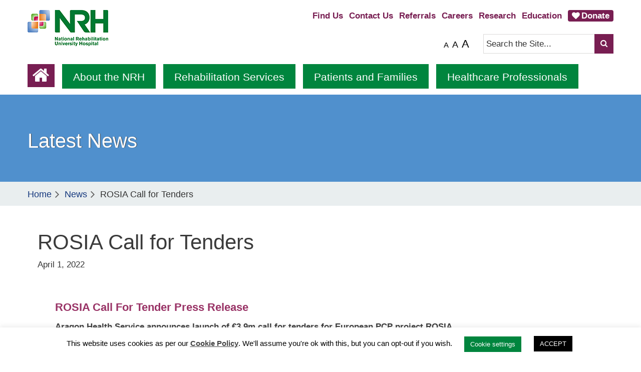

--- FILE ---
content_type: text/html; charset=UTF-8
request_url: https://www.nrh.ie/rosia-project/
body_size: 28809
content:
<!DOCTYPE html>
<html lang="en-US">
<!--[if lt IE 7]> <html class="no-js lt-ie9 lt-ie8 lt-ie7" lang="en"> <![endif]-->
<!--[if IE 7]>    <html class="no-js lt-ie9 lt-ie8" lang="en"> <![endif]-->
<!--[if IE 8]>    <html class="no-js lt-ie9" lang="en"> <![endif]-->
<!--[if IE 9]>    <html class="ie9" lang="en"> <![endif]-->
<!--[if gt IE 8]><!--> <html class="no-js" lang="en"> <!--<![endif]-->

<head><meta charset="UTF-8" /><script>if(navigator.userAgent.match(/MSIE|Internet Explorer/i)||navigator.userAgent.match(/Trident\/7\..*?rv:11/i)){var href=document.location.href;if(!href.match(/[?&]nowprocket/)){if(href.indexOf("?")==-1){if(href.indexOf("#")==-1){document.location.href=href+"?nowprocket=1"}else{document.location.href=href.replace("#","?nowprocket=1#")}}else{if(href.indexOf("#")==-1){document.location.href=href+"&nowprocket=1"}else{document.location.href=href.replace("#","&nowprocket=1#")}}}}</script><script>(()=>{class RocketLazyLoadScripts{constructor(){this.v="2.0.4",this.userEvents=["keydown","keyup","mousedown","mouseup","mousemove","mouseover","mouseout","touchmove","touchstart","touchend","touchcancel","wheel","click","dblclick","input"],this.attributeEvents=["onblur","onclick","oncontextmenu","ondblclick","onfocus","onmousedown","onmouseenter","onmouseleave","onmousemove","onmouseout","onmouseover","onmouseup","onmousewheel","onscroll","onsubmit"]}async t(){this.i(),this.o(),/iP(ad|hone)/.test(navigator.userAgent)&&this.h(),this.u(),this.l(this),this.m(),this.k(this),this.p(this),this._(),await Promise.all([this.R(),this.L()]),this.lastBreath=Date.now(),this.S(this),this.P(),this.D(),this.O(),this.M(),await this.C(this.delayedScripts.normal),await this.C(this.delayedScripts.defer),await this.C(this.delayedScripts.async),await this.T(),await this.F(),await this.j(),await this.A(),window.dispatchEvent(new Event("rocket-allScriptsLoaded")),this.everythingLoaded=!0,this.lastTouchEnd&&await new Promise(t=>setTimeout(t,500-Date.now()+this.lastTouchEnd)),this.I(),this.H(),this.U(),this.W()}i(){this.CSPIssue=sessionStorage.getItem("rocketCSPIssue"),document.addEventListener("securitypolicyviolation",t=>{this.CSPIssue||"script-src-elem"!==t.violatedDirective||"data"!==t.blockedURI||(this.CSPIssue=!0,sessionStorage.setItem("rocketCSPIssue",!0))},{isRocket:!0})}o(){window.addEventListener("pageshow",t=>{this.persisted=t.persisted,this.realWindowLoadedFired=!0},{isRocket:!0}),window.addEventListener("pagehide",()=>{this.onFirstUserAction=null},{isRocket:!0})}h(){let t;function e(e){t=e}window.addEventListener("touchstart",e,{isRocket:!0}),window.addEventListener("touchend",function i(o){o.changedTouches[0]&&t.changedTouches[0]&&Math.abs(o.changedTouches[0].pageX-t.changedTouches[0].pageX)<10&&Math.abs(o.changedTouches[0].pageY-t.changedTouches[0].pageY)<10&&o.timeStamp-t.timeStamp<200&&(window.removeEventListener("touchstart",e,{isRocket:!0}),window.removeEventListener("touchend",i,{isRocket:!0}),"INPUT"===o.target.tagName&&"text"===o.target.type||(o.target.dispatchEvent(new TouchEvent("touchend",{target:o.target,bubbles:!0})),o.target.dispatchEvent(new MouseEvent("mouseover",{target:o.target,bubbles:!0})),o.target.dispatchEvent(new PointerEvent("click",{target:o.target,bubbles:!0,cancelable:!0,detail:1,clientX:o.changedTouches[0].clientX,clientY:o.changedTouches[0].clientY})),event.preventDefault()))},{isRocket:!0})}q(t){this.userActionTriggered||("mousemove"!==t.type||this.firstMousemoveIgnored?"keyup"===t.type||"mouseover"===t.type||"mouseout"===t.type||(this.userActionTriggered=!0,this.onFirstUserAction&&this.onFirstUserAction()):this.firstMousemoveIgnored=!0),"click"===t.type&&t.preventDefault(),t.stopPropagation(),t.stopImmediatePropagation(),"touchstart"===this.lastEvent&&"touchend"===t.type&&(this.lastTouchEnd=Date.now()),"click"===t.type&&(this.lastTouchEnd=0),this.lastEvent=t.type,t.composedPath&&t.composedPath()[0].getRootNode()instanceof ShadowRoot&&(t.rocketTarget=t.composedPath()[0]),this.savedUserEvents.push(t)}u(){this.savedUserEvents=[],this.userEventHandler=this.q.bind(this),this.userEvents.forEach(t=>window.addEventListener(t,this.userEventHandler,{passive:!1,isRocket:!0})),document.addEventListener("visibilitychange",this.userEventHandler,{isRocket:!0})}U(){this.userEvents.forEach(t=>window.removeEventListener(t,this.userEventHandler,{passive:!1,isRocket:!0})),document.removeEventListener("visibilitychange",this.userEventHandler,{isRocket:!0}),this.savedUserEvents.forEach(t=>{(t.rocketTarget||t.target).dispatchEvent(new window[t.constructor.name](t.type,t))})}m(){const t="return false",e=Array.from(this.attributeEvents,t=>"data-rocket-"+t),i="["+this.attributeEvents.join("],[")+"]",o="[data-rocket-"+this.attributeEvents.join("],[data-rocket-")+"]",s=(e,i,o)=>{o&&o!==t&&(e.setAttribute("data-rocket-"+i,o),e["rocket"+i]=new Function("event",o),e.setAttribute(i,t))};new MutationObserver(t=>{for(const n of t)"attributes"===n.type&&(n.attributeName.startsWith("data-rocket-")||this.everythingLoaded?n.attributeName.startsWith("data-rocket-")&&this.everythingLoaded&&this.N(n.target,n.attributeName.substring(12)):s(n.target,n.attributeName,n.target.getAttribute(n.attributeName))),"childList"===n.type&&n.addedNodes.forEach(t=>{if(t.nodeType===Node.ELEMENT_NODE)if(this.everythingLoaded)for(const i of[t,...t.querySelectorAll(o)])for(const t of i.getAttributeNames())e.includes(t)&&this.N(i,t.substring(12));else for(const e of[t,...t.querySelectorAll(i)])for(const t of e.getAttributeNames())this.attributeEvents.includes(t)&&s(e,t,e.getAttribute(t))})}).observe(document,{subtree:!0,childList:!0,attributeFilter:[...this.attributeEvents,...e]})}I(){this.attributeEvents.forEach(t=>{document.querySelectorAll("[data-rocket-"+t+"]").forEach(e=>{this.N(e,t)})})}N(t,e){const i=t.getAttribute("data-rocket-"+e);i&&(t.setAttribute(e,i),t.removeAttribute("data-rocket-"+e))}k(t){Object.defineProperty(HTMLElement.prototype,"onclick",{get(){return this.rocketonclick||null},set(e){this.rocketonclick=e,this.setAttribute(t.everythingLoaded?"onclick":"data-rocket-onclick","this.rocketonclick(event)")}})}S(t){function e(e,i){let o=e[i];e[i]=null,Object.defineProperty(e,i,{get:()=>o,set(s){t.everythingLoaded?o=s:e["rocket"+i]=o=s}})}e(document,"onreadystatechange"),e(window,"onload"),e(window,"onpageshow");try{Object.defineProperty(document,"readyState",{get:()=>t.rocketReadyState,set(e){t.rocketReadyState=e},configurable:!0}),document.readyState="loading"}catch(t){console.log("WPRocket DJE readyState conflict, bypassing")}}l(t){this.originalAddEventListener=EventTarget.prototype.addEventListener,this.originalRemoveEventListener=EventTarget.prototype.removeEventListener,this.savedEventListeners=[],EventTarget.prototype.addEventListener=function(e,i,o){o&&o.isRocket||!t.B(e,this)&&!t.userEvents.includes(e)||t.B(e,this)&&!t.userActionTriggered||e.startsWith("rocket-")||t.everythingLoaded?t.originalAddEventListener.call(this,e,i,o):(t.savedEventListeners.push({target:this,remove:!1,type:e,func:i,options:o}),"mouseenter"!==e&&"mouseleave"!==e||t.originalAddEventListener.call(this,e,t.savedUserEvents.push,o))},EventTarget.prototype.removeEventListener=function(e,i,o){o&&o.isRocket||!t.B(e,this)&&!t.userEvents.includes(e)||t.B(e,this)&&!t.userActionTriggered||e.startsWith("rocket-")||t.everythingLoaded?t.originalRemoveEventListener.call(this,e,i,o):t.savedEventListeners.push({target:this,remove:!0,type:e,func:i,options:o})}}J(t,e){this.savedEventListeners=this.savedEventListeners.filter(i=>{let o=i.type,s=i.target||window;return e!==o||t!==s||(this.B(o,s)&&(i.type="rocket-"+o),this.$(i),!1)})}H(){EventTarget.prototype.addEventListener=this.originalAddEventListener,EventTarget.prototype.removeEventListener=this.originalRemoveEventListener,this.savedEventListeners.forEach(t=>this.$(t))}$(t){t.remove?this.originalRemoveEventListener.call(t.target,t.type,t.func,t.options):this.originalAddEventListener.call(t.target,t.type,t.func,t.options)}p(t){let e;function i(e){return t.everythingLoaded?e:e.split(" ").map(t=>"load"===t||t.startsWith("load.")?"rocket-jquery-load":t).join(" ")}function o(o){function s(e){const s=o.fn[e];o.fn[e]=o.fn.init.prototype[e]=function(){return this[0]===window&&t.userActionTriggered&&("string"==typeof arguments[0]||arguments[0]instanceof String?arguments[0]=i(arguments[0]):"object"==typeof arguments[0]&&Object.keys(arguments[0]).forEach(t=>{const e=arguments[0][t];delete arguments[0][t],arguments[0][i(t)]=e})),s.apply(this,arguments),this}}if(o&&o.fn&&!t.allJQueries.includes(o)){const e={DOMContentLoaded:[],"rocket-DOMContentLoaded":[]};for(const t in e)document.addEventListener(t,()=>{e[t].forEach(t=>t())},{isRocket:!0});o.fn.ready=o.fn.init.prototype.ready=function(i){function s(){parseInt(o.fn.jquery)>2?setTimeout(()=>i.bind(document)(o)):i.bind(document)(o)}return"function"==typeof i&&(t.realDomReadyFired?!t.userActionTriggered||t.fauxDomReadyFired?s():e["rocket-DOMContentLoaded"].push(s):e.DOMContentLoaded.push(s)),o([])},s("on"),s("one"),s("off"),t.allJQueries.push(o)}e=o}t.allJQueries=[],o(window.jQuery),Object.defineProperty(window,"jQuery",{get:()=>e,set(t){o(t)}})}P(){const t=new Map;document.write=document.writeln=function(e){const i=document.currentScript,o=document.createRange(),s=i.parentElement;let n=t.get(i);void 0===n&&(n=i.nextSibling,t.set(i,n));const c=document.createDocumentFragment();o.setStart(c,0),c.appendChild(o.createContextualFragment(e)),s.insertBefore(c,n)}}async R(){return new Promise(t=>{this.userActionTriggered?t():this.onFirstUserAction=t})}async L(){return new Promise(t=>{document.addEventListener("DOMContentLoaded",()=>{this.realDomReadyFired=!0,t()},{isRocket:!0})})}async j(){return this.realWindowLoadedFired?Promise.resolve():new Promise(t=>{window.addEventListener("load",t,{isRocket:!0})})}M(){this.pendingScripts=[];this.scriptsMutationObserver=new MutationObserver(t=>{for(const e of t)e.addedNodes.forEach(t=>{"SCRIPT"!==t.tagName||t.noModule||t.isWPRocket||this.pendingScripts.push({script:t,promise:new Promise(e=>{const i=()=>{const i=this.pendingScripts.findIndex(e=>e.script===t);i>=0&&this.pendingScripts.splice(i,1),e()};t.addEventListener("load",i,{isRocket:!0}),t.addEventListener("error",i,{isRocket:!0}),setTimeout(i,1e3)})})})}),this.scriptsMutationObserver.observe(document,{childList:!0,subtree:!0})}async F(){await this.X(),this.pendingScripts.length?(await this.pendingScripts[0].promise,await this.F()):this.scriptsMutationObserver.disconnect()}D(){this.delayedScripts={normal:[],async:[],defer:[]},document.querySelectorAll("script[type$=rocketlazyloadscript]").forEach(t=>{t.hasAttribute("data-rocket-src")?t.hasAttribute("async")&&!1!==t.async?this.delayedScripts.async.push(t):t.hasAttribute("defer")&&!1!==t.defer||"module"===t.getAttribute("data-rocket-type")?this.delayedScripts.defer.push(t):this.delayedScripts.normal.push(t):this.delayedScripts.normal.push(t)})}async _(){await this.L();let t=[];document.querySelectorAll("script[type$=rocketlazyloadscript][data-rocket-src]").forEach(e=>{let i=e.getAttribute("data-rocket-src");if(i&&!i.startsWith("data:")){i.startsWith("//")&&(i=location.protocol+i);try{const o=new URL(i).origin;o!==location.origin&&t.push({src:o,crossOrigin:e.crossOrigin||"module"===e.getAttribute("data-rocket-type")})}catch(t){}}}),t=[...new Map(t.map(t=>[JSON.stringify(t),t])).values()],this.Y(t,"preconnect")}async G(t){if(await this.K(),!0!==t.noModule||!("noModule"in HTMLScriptElement.prototype))return new Promise(e=>{let i;function o(){(i||t).setAttribute("data-rocket-status","executed"),e()}try{if(navigator.userAgent.includes("Firefox/")||""===navigator.vendor||this.CSPIssue)i=document.createElement("script"),[...t.attributes].forEach(t=>{let e=t.nodeName;"type"!==e&&("data-rocket-type"===e&&(e="type"),"data-rocket-src"===e&&(e="src"),i.setAttribute(e,t.nodeValue))}),t.text&&(i.text=t.text),t.nonce&&(i.nonce=t.nonce),i.hasAttribute("src")?(i.addEventListener("load",o,{isRocket:!0}),i.addEventListener("error",()=>{i.setAttribute("data-rocket-status","failed-network"),e()},{isRocket:!0}),setTimeout(()=>{i.isConnected||e()},1)):(i.text=t.text,o()),i.isWPRocket=!0,t.parentNode.replaceChild(i,t);else{const i=t.getAttribute("data-rocket-type"),s=t.getAttribute("data-rocket-src");i?(t.type=i,t.removeAttribute("data-rocket-type")):t.removeAttribute("type"),t.addEventListener("load",o,{isRocket:!0}),t.addEventListener("error",i=>{this.CSPIssue&&i.target.src.startsWith("data:")?(console.log("WPRocket: CSP fallback activated"),t.removeAttribute("src"),this.G(t).then(e)):(t.setAttribute("data-rocket-status","failed-network"),e())},{isRocket:!0}),s?(t.fetchPriority="high",t.removeAttribute("data-rocket-src"),t.src=s):t.src="data:text/javascript;base64,"+window.btoa(unescape(encodeURIComponent(t.text)))}}catch(i){t.setAttribute("data-rocket-status","failed-transform"),e()}});t.setAttribute("data-rocket-status","skipped")}async C(t){const e=t.shift();return e?(e.isConnected&&await this.G(e),this.C(t)):Promise.resolve()}O(){this.Y([...this.delayedScripts.normal,...this.delayedScripts.defer,...this.delayedScripts.async],"preload")}Y(t,e){this.trash=this.trash||[];let i=!0;var o=document.createDocumentFragment();t.forEach(t=>{const s=t.getAttribute&&t.getAttribute("data-rocket-src")||t.src;if(s&&!s.startsWith("data:")){const n=document.createElement("link");n.href=s,n.rel=e,"preconnect"!==e&&(n.as="script",n.fetchPriority=i?"high":"low"),t.getAttribute&&"module"===t.getAttribute("data-rocket-type")&&(n.crossOrigin=!0),t.crossOrigin&&(n.crossOrigin=t.crossOrigin),t.integrity&&(n.integrity=t.integrity),t.nonce&&(n.nonce=t.nonce),o.appendChild(n),this.trash.push(n),i=!1}}),document.head.appendChild(o)}W(){this.trash.forEach(t=>t.remove())}async T(){try{document.readyState="interactive"}catch(t){}this.fauxDomReadyFired=!0;try{await this.K(),this.J(document,"readystatechange"),document.dispatchEvent(new Event("rocket-readystatechange")),await this.K(),document.rocketonreadystatechange&&document.rocketonreadystatechange(),await this.K(),this.J(document,"DOMContentLoaded"),document.dispatchEvent(new Event("rocket-DOMContentLoaded")),await this.K(),this.J(window,"DOMContentLoaded"),window.dispatchEvent(new Event("rocket-DOMContentLoaded"))}catch(t){console.error(t)}}async A(){try{document.readyState="complete"}catch(t){}try{await this.K(),this.J(document,"readystatechange"),document.dispatchEvent(new Event("rocket-readystatechange")),await this.K(),document.rocketonreadystatechange&&document.rocketonreadystatechange(),await this.K(),this.J(window,"load"),window.dispatchEvent(new Event("rocket-load")),await this.K(),window.rocketonload&&window.rocketonload(),await this.K(),this.allJQueries.forEach(t=>t(window).trigger("rocket-jquery-load")),await this.K(),this.J(window,"pageshow");const t=new Event("rocket-pageshow");t.persisted=this.persisted,window.dispatchEvent(t),await this.K(),window.rocketonpageshow&&window.rocketonpageshow({persisted:this.persisted})}catch(t){console.error(t)}}async K(){Date.now()-this.lastBreath>45&&(await this.X(),this.lastBreath=Date.now())}async X(){return document.hidden?new Promise(t=>setTimeout(t)):new Promise(t=>requestAnimationFrame(t))}B(t,e){return e===document&&"readystatechange"===t||(e===document&&"DOMContentLoaded"===t||(e===window&&"DOMContentLoaded"===t||(e===window&&"load"===t||e===window&&"pageshow"===t)))}static run(){(new RocketLazyLoadScripts).t()}}RocketLazyLoadScripts.run()})();</script>


<meta http-equiv="X-UA-Compatible" content="IE=edge">
<meta name="viewport" content="width=device-width, initial-scale=1">
<title>ROSIA Call for Tenders - National Rehabilitation Hospital </title>
<meta name='robots' content='index, follow, max-image-preview:large, max-snippet:-1, max-video-preview:-1' />
	<style>img:is([sizes="auto" i], [sizes^="auto," i]) { contain-intrinsic-size: 3000px 1500px }</style>
	
<!-- Google Tag Manager for WordPress by gtm4wp.com -->
<script data-cfasync="false" data-pagespeed-no-defer>
	var gtm4wp_datalayer_name = "dataLayer";
	var dataLayer = dataLayer || [];
</script>
<!-- End Google Tag Manager for WordPress by gtm4wp.com -->
	<!-- This site is optimized with the Yoast SEO plugin v26.1.1 - https://yoast.com/wordpress/plugins/seo/ -->
	<meta name="description" content="The National Rehabilitation Hospital (NRH) provides Complex Specialist Rehabilitation services to patients who, as a result of an accident, illness or Injury, have acquired a physical or cognitive disability and who require specialist medical rehabilitation." />
	<link rel="canonical" href="https://www.nrh.ie/rosia-project/" />
	<meta name="twitter:label1" content="Written by" />
	<meta name="twitter:data1" content="rosemarie" />
	<meta name="twitter:label2" content="Est. reading time" />
	<meta name="twitter:data2" content="7 minutes" />
	<script type="application/ld+json" class="yoast-schema-graph">{"@context":"https://schema.org","@graph":[{"@type":"WebPage","@id":"https://www.nrh.ie/rosia-project/","url":"https://www.nrh.ie/rosia-project/","name":"ROSIA Call for Tenders - National Rehabilitation Hospital","isPartOf":{"@id":"https://www.nrh.ie/#website"},"primaryImageOfPage":{"@id":"https://www.nrh.ie/rosia-project/#primaryimage"},"image":{"@id":"https://www.nrh.ie/rosia-project/#primaryimage"},"thumbnailUrl":"https://www.nrh.ie/wp-content/uploads/2021/07/ROSIA.png","datePublished":"2022-04-01T16:50:58+00:00","author":{"@id":"https://www.nrh.ie/#/schema/person/16434eff6fe46cd479684892f04a4d0b"},"description":"The National Rehabilitation Hospital (NRH) provides Complex Specialist Rehabilitation services to patients who, as a result of an accident, illness or Injury, have acquired a physical or cognitive disability and who require specialist medical rehabilitation.","breadcrumb":{"@id":"https://www.nrh.ie/rosia-project/#breadcrumb"},"inLanguage":"en-US","potentialAction":[{"@type":"ReadAction","target":["https://www.nrh.ie/rosia-project/"]}]},{"@type":"ImageObject","inLanguage":"en-US","@id":"https://www.nrh.ie/rosia-project/#primaryimage","url":"https://www.nrh.ie/wp-content/uploads/2021/07/ROSIA.png","contentUrl":"https://www.nrh.ie/wp-content/uploads/2021/07/ROSIA.png","width":1114,"height":597},{"@type":"BreadcrumbList","@id":"https://www.nrh.ie/rosia-project/#breadcrumb","itemListElement":[{"@type":"ListItem","position":1,"name":"Home","item":"https://www.nrh.ie/"},{"@type":"ListItem","position":2,"name":"News and Media","item":"https://www.nrh.ie/news/"},{"@type":"ListItem","position":3,"name":"ROSIA Call for Tenders"}]},{"@type":"WebSite","@id":"https://www.nrh.ie/#website","url":"https://www.nrh.ie/","name":"National Rehabilitation Hospital","description":"National Rehabilitation Hospital","potentialAction":[{"@type":"SearchAction","target":{"@type":"EntryPoint","urlTemplate":"https://www.nrh.ie/?s={search_term_string}"},"query-input":{"@type":"PropertyValueSpecification","valueRequired":true,"valueName":"search_term_string"}}],"inLanguage":"en-US"},{"@type":"Person","@id":"https://www.nrh.ie/#/schema/person/16434eff6fe46cd479684892f04a4d0b","name":"rosemarie","image":{"@type":"ImageObject","inLanguage":"en-US","@id":"https://www.nrh.ie/#/schema/person/image/","url":"https://secure.gravatar.com/avatar/c1452caa92fe2308f09446738fa1ad1d747b43624a695ccb106bd7afd7e4f9d3?s=96&d=mm&r=g","contentUrl":"https://secure.gravatar.com/avatar/c1452caa92fe2308f09446738fa1ad1d747b43624a695ccb106bd7afd7e4f9d3?s=96&d=mm&r=g","caption":"rosemarie"},"url":"https://www.nrh.ie/author/rosemarie/"}]}</script>
	<!-- / Yoast SEO plugin. -->


<link rel='dns-prefetch' href='//challenges.cloudflare.com' />
<link rel='dns-prefetch' href='//maps.googleapis.com' />
<link rel='dns-prefetch' href='//use.fontawesome.com' />

<link href='//hb.wpmucdn.com' rel='preconnect' />
<link href='http://use.fontawesome.com' crossorigin='' rel='preconnect' />
<link rel='stylesheet' id='bootstrap_tab-css' href='https://www.nrh.ie/wp-content/plugins/easy-responsive-tabs/assets/css/bootstrap_tab.min.css?ver=6.8.3' type='text/css' media='all' />
<link rel='stylesheet' id='bootstrap_dropdown-css' href='https://www.nrh.ie/wp-content/plugins/easy-responsive-tabs/assets/css/bootstrap_dropdown.min.css?ver=6.8.3' type='text/css' media='all' />
<link data-minify="1" rel='stylesheet' id='ert_tab_icon_css-css' href='https://www.nrh.ie/wp-content/cache/min/1/wp-content/plugins/easy-responsive-tabs/assets/css/res_tab_icon.css?ver=1767870712' type='text/css' media='all' />
<style id='wp-emoji-styles-inline-css' type='text/css'>

	img.wp-smiley, img.emoji {
		display: inline !important;
		border: none !important;
		box-shadow: none !important;
		height: 1em !important;
		width: 1em !important;
		margin: 0 0.07em !important;
		vertical-align: -0.1em !important;
		background: none !important;
		padding: 0 !important;
	}
</style>
<link rel='stylesheet' id='wp-block-library-css' href='https://www.nrh.ie/wp-includes/css/dist/block-library/style.min.css?ver=6.8.3' type='text/css' media='all' />
<style id='classic-theme-styles-inline-css' type='text/css'>
/*! This file is auto-generated */
.wp-block-button__link{color:#fff;background-color:#32373c;border-radius:9999px;box-shadow:none;text-decoration:none;padding:calc(.667em + 2px) calc(1.333em + 2px);font-size:1.125em}.wp-block-file__button{background:#32373c;color:#fff;text-decoration:none}
</style>
<link data-minify="1" rel='stylesheet' id='a-z-listing-block-css' href='https://www.nrh.ie/wp-content/cache/min/1/wp-content/plugins/a-z-listing/css/a-z-listing-default.css?ver=1767870712' type='text/css' media='all' />
<link rel='stylesheet' id='wp-components-css' href='https://www.nrh.ie/wp-includes/css/dist/components/style.min.css?ver=6.8.3' type='text/css' media='all' />
<link rel='stylesheet' id='wp-preferences-css' href='https://www.nrh.ie/wp-includes/css/dist/preferences/style.min.css?ver=6.8.3' type='text/css' media='all' />
<link rel='stylesheet' id='wp-block-editor-css' href='https://www.nrh.ie/wp-includes/css/dist/block-editor/style.min.css?ver=6.8.3' type='text/css' media='all' />
<link data-minify="1" rel='stylesheet' id='popup-maker-block-library-style-css' href='https://www.nrh.ie/wp-content/cache/min/1/wp-content/plugins/popup-maker/dist/packages/block-library-style.css?ver=1767870712' type='text/css' media='all' />
<style id='font-awesome-svg-styles-default-inline-css' type='text/css'>
.svg-inline--fa {
  display: inline-block;
  height: 1em;
  overflow: visible;
  vertical-align: -.125em;
}
</style>
<link data-minify="1" rel='stylesheet' id='font-awesome-svg-styles-css' href='https://www.nrh.ie/wp-content/cache/min/1/wp-content/uploads/font-awesome/v5.15.4/css/svg-with-js.css?ver=1767870712' type='text/css' media='all' />
<style id='font-awesome-svg-styles-inline-css' type='text/css'>
   .wp-block-font-awesome-icon svg::before,
   .wp-rich-text-font-awesome-icon svg::before {content: unset;}
</style>
<style id='global-styles-inline-css' type='text/css'>
:root{--wp--preset--aspect-ratio--square: 1;--wp--preset--aspect-ratio--4-3: 4/3;--wp--preset--aspect-ratio--3-4: 3/4;--wp--preset--aspect-ratio--3-2: 3/2;--wp--preset--aspect-ratio--2-3: 2/3;--wp--preset--aspect-ratio--16-9: 16/9;--wp--preset--aspect-ratio--9-16: 9/16;--wp--preset--color--black: #000000;--wp--preset--color--cyan-bluish-gray: #abb8c3;--wp--preset--color--white: #ffffff;--wp--preset--color--pale-pink: #f78da7;--wp--preset--color--vivid-red: #cf2e2e;--wp--preset--color--luminous-vivid-orange: #ff6900;--wp--preset--color--luminous-vivid-amber: #fcb900;--wp--preset--color--light-green-cyan: #7bdcb5;--wp--preset--color--vivid-green-cyan: #00d084;--wp--preset--color--pale-cyan-blue: #8ed1fc;--wp--preset--color--vivid-cyan-blue: #0693e3;--wp--preset--color--vivid-purple: #9b51e0;--wp--preset--gradient--vivid-cyan-blue-to-vivid-purple: linear-gradient(135deg,rgba(6,147,227,1) 0%,rgb(155,81,224) 100%);--wp--preset--gradient--light-green-cyan-to-vivid-green-cyan: linear-gradient(135deg,rgb(122,220,180) 0%,rgb(0,208,130) 100%);--wp--preset--gradient--luminous-vivid-amber-to-luminous-vivid-orange: linear-gradient(135deg,rgba(252,185,0,1) 0%,rgba(255,105,0,1) 100%);--wp--preset--gradient--luminous-vivid-orange-to-vivid-red: linear-gradient(135deg,rgba(255,105,0,1) 0%,rgb(207,46,46) 100%);--wp--preset--gradient--very-light-gray-to-cyan-bluish-gray: linear-gradient(135deg,rgb(238,238,238) 0%,rgb(169,184,195) 100%);--wp--preset--gradient--cool-to-warm-spectrum: linear-gradient(135deg,rgb(74,234,220) 0%,rgb(151,120,209) 20%,rgb(207,42,186) 40%,rgb(238,44,130) 60%,rgb(251,105,98) 80%,rgb(254,248,76) 100%);--wp--preset--gradient--blush-light-purple: linear-gradient(135deg,rgb(255,206,236) 0%,rgb(152,150,240) 100%);--wp--preset--gradient--blush-bordeaux: linear-gradient(135deg,rgb(254,205,165) 0%,rgb(254,45,45) 50%,rgb(107,0,62) 100%);--wp--preset--gradient--luminous-dusk: linear-gradient(135deg,rgb(255,203,112) 0%,rgb(199,81,192) 50%,rgb(65,88,208) 100%);--wp--preset--gradient--pale-ocean: linear-gradient(135deg,rgb(255,245,203) 0%,rgb(182,227,212) 50%,rgb(51,167,181) 100%);--wp--preset--gradient--electric-grass: linear-gradient(135deg,rgb(202,248,128) 0%,rgb(113,206,126) 100%);--wp--preset--gradient--midnight: linear-gradient(135deg,rgb(2,3,129) 0%,rgb(40,116,252) 100%);--wp--preset--font-size--small: 13px;--wp--preset--font-size--medium: 20px;--wp--preset--font-size--large: 36px;--wp--preset--font-size--x-large: 42px;--wp--preset--spacing--20: 0.44rem;--wp--preset--spacing--30: 0.67rem;--wp--preset--spacing--40: 1rem;--wp--preset--spacing--50: 1.5rem;--wp--preset--spacing--60: 2.25rem;--wp--preset--spacing--70: 3.38rem;--wp--preset--spacing--80: 5.06rem;--wp--preset--shadow--natural: 6px 6px 9px rgba(0, 0, 0, 0.2);--wp--preset--shadow--deep: 12px 12px 50px rgba(0, 0, 0, 0.4);--wp--preset--shadow--sharp: 6px 6px 0px rgba(0, 0, 0, 0.2);--wp--preset--shadow--outlined: 6px 6px 0px -3px rgba(255, 255, 255, 1), 6px 6px rgba(0, 0, 0, 1);--wp--preset--shadow--crisp: 6px 6px 0px rgba(0, 0, 0, 1);}:where(.is-layout-flex){gap: 0.5em;}:where(.is-layout-grid){gap: 0.5em;}body .is-layout-flex{display: flex;}.is-layout-flex{flex-wrap: wrap;align-items: center;}.is-layout-flex > :is(*, div){margin: 0;}body .is-layout-grid{display: grid;}.is-layout-grid > :is(*, div){margin: 0;}:where(.wp-block-columns.is-layout-flex){gap: 2em;}:where(.wp-block-columns.is-layout-grid){gap: 2em;}:where(.wp-block-post-template.is-layout-flex){gap: 1.25em;}:where(.wp-block-post-template.is-layout-grid){gap: 1.25em;}.has-black-color{color: var(--wp--preset--color--black) !important;}.has-cyan-bluish-gray-color{color: var(--wp--preset--color--cyan-bluish-gray) !important;}.has-white-color{color: var(--wp--preset--color--white) !important;}.has-pale-pink-color{color: var(--wp--preset--color--pale-pink) !important;}.has-vivid-red-color{color: var(--wp--preset--color--vivid-red) !important;}.has-luminous-vivid-orange-color{color: var(--wp--preset--color--luminous-vivid-orange) !important;}.has-luminous-vivid-amber-color{color: var(--wp--preset--color--luminous-vivid-amber) !important;}.has-light-green-cyan-color{color: var(--wp--preset--color--light-green-cyan) !important;}.has-vivid-green-cyan-color{color: var(--wp--preset--color--vivid-green-cyan) !important;}.has-pale-cyan-blue-color{color: var(--wp--preset--color--pale-cyan-blue) !important;}.has-vivid-cyan-blue-color{color: var(--wp--preset--color--vivid-cyan-blue) !important;}.has-vivid-purple-color{color: var(--wp--preset--color--vivid-purple) !important;}.has-black-background-color{background-color: var(--wp--preset--color--black) !important;}.has-cyan-bluish-gray-background-color{background-color: var(--wp--preset--color--cyan-bluish-gray) !important;}.has-white-background-color{background-color: var(--wp--preset--color--white) !important;}.has-pale-pink-background-color{background-color: var(--wp--preset--color--pale-pink) !important;}.has-vivid-red-background-color{background-color: var(--wp--preset--color--vivid-red) !important;}.has-luminous-vivid-orange-background-color{background-color: var(--wp--preset--color--luminous-vivid-orange) !important;}.has-luminous-vivid-amber-background-color{background-color: var(--wp--preset--color--luminous-vivid-amber) !important;}.has-light-green-cyan-background-color{background-color: var(--wp--preset--color--light-green-cyan) !important;}.has-vivid-green-cyan-background-color{background-color: var(--wp--preset--color--vivid-green-cyan) !important;}.has-pale-cyan-blue-background-color{background-color: var(--wp--preset--color--pale-cyan-blue) !important;}.has-vivid-cyan-blue-background-color{background-color: var(--wp--preset--color--vivid-cyan-blue) !important;}.has-vivid-purple-background-color{background-color: var(--wp--preset--color--vivid-purple) !important;}.has-black-border-color{border-color: var(--wp--preset--color--black) !important;}.has-cyan-bluish-gray-border-color{border-color: var(--wp--preset--color--cyan-bluish-gray) !important;}.has-white-border-color{border-color: var(--wp--preset--color--white) !important;}.has-pale-pink-border-color{border-color: var(--wp--preset--color--pale-pink) !important;}.has-vivid-red-border-color{border-color: var(--wp--preset--color--vivid-red) !important;}.has-luminous-vivid-orange-border-color{border-color: var(--wp--preset--color--luminous-vivid-orange) !important;}.has-luminous-vivid-amber-border-color{border-color: var(--wp--preset--color--luminous-vivid-amber) !important;}.has-light-green-cyan-border-color{border-color: var(--wp--preset--color--light-green-cyan) !important;}.has-vivid-green-cyan-border-color{border-color: var(--wp--preset--color--vivid-green-cyan) !important;}.has-pale-cyan-blue-border-color{border-color: var(--wp--preset--color--pale-cyan-blue) !important;}.has-vivid-cyan-blue-border-color{border-color: var(--wp--preset--color--vivid-cyan-blue) !important;}.has-vivid-purple-border-color{border-color: var(--wp--preset--color--vivid-purple) !important;}.has-vivid-cyan-blue-to-vivid-purple-gradient-background{background: var(--wp--preset--gradient--vivid-cyan-blue-to-vivid-purple) !important;}.has-light-green-cyan-to-vivid-green-cyan-gradient-background{background: var(--wp--preset--gradient--light-green-cyan-to-vivid-green-cyan) !important;}.has-luminous-vivid-amber-to-luminous-vivid-orange-gradient-background{background: var(--wp--preset--gradient--luminous-vivid-amber-to-luminous-vivid-orange) !important;}.has-luminous-vivid-orange-to-vivid-red-gradient-background{background: var(--wp--preset--gradient--luminous-vivid-orange-to-vivid-red) !important;}.has-very-light-gray-to-cyan-bluish-gray-gradient-background{background: var(--wp--preset--gradient--very-light-gray-to-cyan-bluish-gray) !important;}.has-cool-to-warm-spectrum-gradient-background{background: var(--wp--preset--gradient--cool-to-warm-spectrum) !important;}.has-blush-light-purple-gradient-background{background: var(--wp--preset--gradient--blush-light-purple) !important;}.has-blush-bordeaux-gradient-background{background: var(--wp--preset--gradient--blush-bordeaux) !important;}.has-luminous-dusk-gradient-background{background: var(--wp--preset--gradient--luminous-dusk) !important;}.has-pale-ocean-gradient-background{background: var(--wp--preset--gradient--pale-ocean) !important;}.has-electric-grass-gradient-background{background: var(--wp--preset--gradient--electric-grass) !important;}.has-midnight-gradient-background{background: var(--wp--preset--gradient--midnight) !important;}.has-small-font-size{font-size: var(--wp--preset--font-size--small) !important;}.has-medium-font-size{font-size: var(--wp--preset--font-size--medium) !important;}.has-large-font-size{font-size: var(--wp--preset--font-size--large) !important;}.has-x-large-font-size{font-size: var(--wp--preset--font-size--x-large) !important;}
:where(.wp-block-post-template.is-layout-flex){gap: 1.25em;}:where(.wp-block-post-template.is-layout-grid){gap: 1.25em;}
:where(.wp-block-columns.is-layout-flex){gap: 2em;}:where(.wp-block-columns.is-layout-grid){gap: 2em;}
:root :where(.wp-block-pullquote){font-size: 1.5em;line-height: 1.6;}
</style>
<link data-minify="1" rel='stylesheet' id='cookie-law-info-css' href='https://www.nrh.ie/wp-content/cache/min/1/wp-content/plugins/cookie-law-info/legacy/public/css/cookie-law-info-public.css?ver=1767870712' type='text/css' media='all' />
<link data-minify="1" rel='stylesheet' id='cookie-law-info-gdpr-css' href='https://www.nrh.ie/wp-content/cache/min/1/wp-content/plugins/cookie-law-info/legacy/public/css/cookie-law-info-gdpr.css?ver=1767870712' type='text/css' media='all' />
<link data-minify="1" rel='stylesheet' id='video_popup_close_icon-css' href='https://www.nrh.ie/wp-content/cache/min/1/wp-content/plugins/video-popup/css/vp-close-icon/close-button-icon.css?ver=1767870712' type='text/css' media='all' />
<link data-minify="1" rel='stylesheet' id='oba_youtubepopup_css-css' href='https://www.nrh.ie/wp-content/cache/min/1/wp-content/plugins/video-popup/css/YouTubePopUp.css?ver=1767870712' type='text/css' media='all' />
<link data-minify="1" rel='stylesheet' id='voice-search-css' href='https://www.nrh.ie/wp-content/cache/min/1/wp-content/plugins/voice-search/build/voice-search.css?ver=1767870712' type='text/css' media='screen' />
<link data-minify="1" rel='stylesheet' id='sm-style-css' href='https://www.nrh.ie/wp-content/cache/min/1/wp-content/plugins/wp-show-more/wpsm-style.css?ver=1767870712' type='text/css' media='all' />
<link data-minify="1" rel='stylesheet' id='font-awesome-official-css' href='https://www.nrh.ie/wp-content/cache/min/1/releases/v5.15.4/css/all.css?ver=1767870712' type='text/css' media='all' crossorigin="anonymous" />
<link data-minify="1" rel='stylesheet' id='dflip-style-css' href='https://www.nrh.ie/wp-content/cache/min/1/wp-content/plugins/3d-flipbook-dflip-lite/assets/css/dflip.min.css?ver=1767870712' type='text/css' media='all' />
<link data-minify="1" rel='stylesheet' id='wp-pagenavi-css' href='https://www.nrh.ie/wp-content/cache/min/1/wp-content/plugins/wp-pagenavi/pagenavi-css.css?ver=1767870712' type='text/css' media='all' />
<link data-minify="1" rel='stylesheet' id='dashicons-css' href='https://www.nrh.ie/wp-content/cache/min/1/wp-includes/css/dashicons.min.css?ver=1767870712' type='text/css' media='all' />
<link data-minify="1" rel='stylesheet' id='a-z-listing-css' href='https://www.nrh.ie/wp-content/cache/min/1/wp-content/plugins/a-z-listing/css/a-z-listing-default.css?ver=1767870712' type='text/css' media='all' />
<link rel='stylesheet' id='ubermenu-css' href='https://www.nrh.ie/wp-content/plugins/ubermenu/pro/assets/css/ubermenu.min.css?ver=3.2.5' type='text/css' media='all' />
<link data-minify="1" rel='stylesheet' id='ubermenu-font-awesome-css' href='https://www.nrh.ie/wp-content/cache/min/1/wp-content/plugins/ubermenu/assets/css/fontawesome/css/font-awesome.min.css?ver=1767870712' type='text/css' media='all' />
<link data-minify="1" rel='stylesheet' id='otw-shortcode-general_foundicons-css' href='https://www.nrh.ie/wp-content/cache/min/1/wp-content/plugins/toggles-shortcode-and-widget/include/otw_components/otw_shortcode/css/general_foundicons.css?ver=1767870712' type='text/css' media='all' />
<link data-minify="1" rel='stylesheet' id='otw-shortcode-social_foundicons-css' href='https://www.nrh.ie/wp-content/cache/min/1/wp-content/plugins/toggles-shortcode-and-widget/include/otw_components/otw_shortcode/css/social_foundicons.css?ver=1767870712' type='text/css' media='all' />
<link data-minify="1" rel='stylesheet' id='otw-shortcode-css' href='https://www.nrh.ie/wp-content/cache/min/1/wp-content/plugins/toggles-shortcode-and-widget/include/otw_components/otw_shortcode/css/otw_shortcode.css?ver=1767870713' type='text/css' media='all' />
<link data-minify="1" rel='stylesheet' id='font-awesome-official-v4shim-css' href='https://www.nrh.ie/wp-content/cache/min/1/releases/v5.15.4/css/v4-shims.css?ver=1767870713' type='text/css' media='all' crossorigin="anonymous" />
<style id='font-awesome-official-v4shim-inline-css' type='text/css'>
@font-face {
font-family: "FontAwesome";
font-display: block;
src: url("https://use.fontawesome.com/releases/v5.15.4/webfonts/fa-brands-400.eot"),
		url("https://use.fontawesome.com/releases/v5.15.4/webfonts/fa-brands-400.eot?#iefix") format("embedded-opentype"),
		url("https://use.fontawesome.com/releases/v5.15.4/webfonts/fa-brands-400.woff2") format("woff2"),
		url("https://use.fontawesome.com/releases/v5.15.4/webfonts/fa-brands-400.woff") format("woff"),
		url("https://use.fontawesome.com/releases/v5.15.4/webfonts/fa-brands-400.ttf") format("truetype"),
		url("https://use.fontawesome.com/releases/v5.15.4/webfonts/fa-brands-400.svg#fontawesome") format("svg");
}

@font-face {
font-family: "FontAwesome";
font-display: block;
src: url("https://use.fontawesome.com/releases/v5.15.4/webfonts/fa-solid-900.eot"),
		url("https://use.fontawesome.com/releases/v5.15.4/webfonts/fa-solid-900.eot?#iefix") format("embedded-opentype"),
		url("https://use.fontawesome.com/releases/v5.15.4/webfonts/fa-solid-900.woff2") format("woff2"),
		url("https://use.fontawesome.com/releases/v5.15.4/webfonts/fa-solid-900.woff") format("woff"),
		url("https://use.fontawesome.com/releases/v5.15.4/webfonts/fa-solid-900.ttf") format("truetype"),
		url("https://use.fontawesome.com/releases/v5.15.4/webfonts/fa-solid-900.svg#fontawesome") format("svg");
}

@font-face {
font-family: "FontAwesome";
font-display: block;
src: url("https://use.fontawesome.com/releases/v5.15.4/webfonts/fa-regular-400.eot"),
		url("https://use.fontawesome.com/releases/v5.15.4/webfonts/fa-regular-400.eot?#iefix") format("embedded-opentype"),
		url("https://use.fontawesome.com/releases/v5.15.4/webfonts/fa-regular-400.woff2") format("woff2"),
		url("https://use.fontawesome.com/releases/v5.15.4/webfonts/fa-regular-400.woff") format("woff"),
		url("https://use.fontawesome.com/releases/v5.15.4/webfonts/fa-regular-400.ttf") format("truetype"),
		url("https://use.fontawesome.com/releases/v5.15.4/webfonts/fa-regular-400.svg#fontawesome") format("svg");
unicode-range: U+F004-F005,U+F007,U+F017,U+F022,U+F024,U+F02E,U+F03E,U+F044,U+F057-F059,U+F06E,U+F070,U+F075,U+F07B-F07C,U+F080,U+F086,U+F089,U+F094,U+F09D,U+F0A0,U+F0A4-F0A7,U+F0C5,U+F0C7-F0C8,U+F0E0,U+F0EB,U+F0F3,U+F0F8,U+F0FE,U+F111,U+F118-F11A,U+F11C,U+F133,U+F144,U+F146,U+F14A,U+F14D-F14E,U+F150-F152,U+F15B-F15C,U+F164-F165,U+F185-F186,U+F191-F192,U+F1AD,U+F1C1-F1C9,U+F1CD,U+F1D8,U+F1E3,U+F1EA,U+F1F6,U+F1F9,U+F20A,U+F247-F249,U+F24D,U+F254-F25B,U+F25D,U+F267,U+F271-F274,U+F279,U+F28B,U+F28D,U+F2B5-F2B6,U+F2B9,U+F2BB,U+F2BD,U+F2C1-F2C2,U+F2D0,U+F2D2,U+F2DC,U+F2ED,U+F328,U+F358-F35B,U+F3A5,U+F3D1,U+F410,U+F4AD;
}
</style>
<script type="text/javascript" src="https://www.nrh.ie/wp-includes/js/jquery/jquery.min.js?ver=3.7.1" id="jquery-core-js" data-rocket-defer defer></script>
<script type="text/javascript" src="https://www.nrh.ie/wp-includes/js/jquery/jquery-migrate.min.js?ver=3.4.1" id="jquery-migrate-js" data-rocket-defer defer></script>
<script type="text/javascript" id="cookie-law-info-js-extra">
/* <![CDATA[ */
var Cli_Data = {"nn_cookie_ids":[],"cookielist":[],"non_necessary_cookies":[],"ccpaEnabled":"","ccpaRegionBased":"","ccpaBarEnabled":"","strictlyEnabled":["necessary","obligatoire"],"ccpaType":"gdpr","js_blocking":"","custom_integration":"","triggerDomRefresh":"","secure_cookies":""};
var cli_cookiebar_settings = {"animate_speed_hide":"500","animate_speed_show":"500","background":"#ffffff","border":"#b1a6a6c2","border_on":"","button_1_button_colour":"#000000","button_1_button_hover":"#000000","button_1_link_colour":"#ffffff","button_1_as_button":"1","button_1_new_win":"","button_2_button_colour":"#333","button_2_button_hover":"#292929","button_2_link_colour":"#444","button_2_as_button":"","button_2_hidebar":"","button_3_button_colour":"#000","button_3_button_hover":"#000000","button_3_link_colour":"#fff","button_3_as_button":"1","button_3_new_win":"","button_4_button_colour":"#00853e","button_4_button_hover":"#006a32","button_4_link_colour":"#ffffff","button_4_as_button":"1","button_7_button_colour":"#61a229","button_7_button_hover":"#4e8221","button_7_link_colour":"#fff","button_7_as_button":"1","button_7_new_win":"","font_family":"inherit","header_fix":"","notify_animate_hide":"1","notify_animate_show":"","notify_div_id":"#cookie-law-info-bar","notify_position_horizontal":"right","notify_position_vertical":"bottom","scroll_close":"","scroll_close_reload":"","accept_close_reload":"","reject_close_reload":"","showagain_tab":"1","showagain_background":"#fff","showagain_border":"#000","showagain_div_id":"#cookie-law-info-again","showagain_x_position":"100px","text":"#000000","show_once_yn":"","show_once":"10000","logging_on":"","as_popup":"","popup_overlay":"1","bar_heading_text":"","cookie_bar_as":"banner","popup_showagain_position":"bottom-right","widget_position":"left"};
var log_object = {"ajax_url":"https:\/\/www.nrh.ie\/wp-admin\/admin-ajax.php"};
/* ]]> */
</script>
<script data-minify="1" type="text/javascript" src="https://www.nrh.ie/wp-content/cache/min/1/wp-content/plugins/cookie-law-info/legacy/public/js/cookie-law-info-public.js?ver=1767870713" id="cookie-law-info-js" data-rocket-defer defer></script>
<script data-minify="1" type="text/javascript" src="https://www.nrh.ie/wp-content/cache/min/1/wp-content/plugins/video-popup/js/YouTubePopUp.jquery.js?ver=1767870713" id="oba_youtubepopup_plugin-js" data-rocket-defer defer></script>
<script data-minify="1" type="text/javascript" src="https://www.nrh.ie/wp-content/cache/min/1/wp-content/plugins/video-popup/js/YouTubePopUp.js?ver=1767870713" id="oba_youtubepopup_activate-js" data-rocket-defer defer></script>
<script data-minify="1" type="text/javascript" src="https://www.nrh.ie/wp-content/cache/min/1/wp-content/plugins/wonderplugin-lightbox-trial/engine/wonderpluginlightbox.js?ver=1767870713" id="wonderplugin-lightbox-script-js" data-rocket-defer defer></script>
<script data-minify="1" type="text/javascript" src="https://www.nrh.ie/wp-content/cache/min/1/wp-content/plugins/wonderplugin-video-embed/engine/wonderpluginvideoembed.js?ver=1767870713" id="wonderplugin-videoembed-script-js" data-rocket-defer defer></script>
<script type="text/javascript" id="wpgmza_data-js-extra">
/* <![CDATA[ */
var wpgmza_google_api_status = {"message":"Enqueued","code":"ENQUEUED"};
/* ]]> */
</script>
<script data-minify="1" type="text/javascript" src="https://www.nrh.ie/wp-content/cache/min/1/wp-content/plugins/wp-google-maps/wpgmza_data.js?ver=1767870713" id="wpgmza_data-js" data-rocket-defer defer></script>
<script data-minify="1" type="text/javascript" src="https://www.nrh.ie/wp-content/cache/min/1/wp-content/plugins/toggles-shortcode-and-widget/include/otw_components/otw_shortcode/js/otw_shortcode_core.js?ver=1767870713" id="otw-shortcode-core-js" data-rocket-defer defer></script>
<script data-minify="1" type="text/javascript" src="https://www.nrh.ie/wp-content/cache/min/1/wp-content/plugins/toggles-shortcode-and-widget/include/otw_components/otw_shortcode/js/otw_shortcode.js?ver=1767870713" id="otw-shortcode-js" data-rocket-defer defer></script>
<link rel="https://api.w.org/" href="https://www.nrh.ie/wp-json/" /><link rel="alternate" title="JSON" type="application/json" href="https://www.nrh.ie/wp-json/wp/v2/posts/6557" /><link rel="EditURI" type="application/rsd+xml" title="RSD" href="https://www.nrh.ie/xmlrpc.php?rsd" />
<link rel='shortlink' href='https://www.nrh.ie/?p=6557' />
<link rel="alternate" title="oEmbed (JSON)" type="application/json+oembed" href="https://www.nrh.ie/wp-json/oembed/1.0/embed?url=https%3A%2F%2Fwww.nrh.ie%2Frosia-project%2F" />
<link rel="alternate" title="oEmbed (XML)" type="text/xml+oembed" href="https://www.nrh.ie/wp-json/oembed/1.0/embed?url=https%3A%2F%2Fwww.nrh.ie%2Frosia-project%2F&#038;format=xml" />

		<!-- GA Google Analytics @ https://m0n.co/ga -->
		<script async src="https://www.googletagmanager.com/gtag/js?id=UA-171280920-1"></script>
		<script>
			window.dataLayer = window.dataLayer || [];
			function gtag(){dataLayer.push(arguments);}
			gtag('js', new Date());
			gtag('config', 'UA-171280920-1');
		</script>

	<style id="ubermenu-custom-generated-css">
/** UberMenu Custom Menu Styles (Customizer) **/
/* main */
.ubermenu-main.ubermenu-transition-fade .ubermenu-item .ubermenu-submenu-drop { margin-top:0; }


/* Status: Loaded from Transient */

</style>		<script type="rocketlazyloadscript" data-rocket-type='text/javascript'>
			var video_popup_unprm_general_settings = {
    			'unprm_r_border': ''
			};
		</script>
	
	<style id="zeno-font-resizer" type="text/css">
		p.zeno_font_resizer .screen-reader-text {
			border: 0;
			clip: rect(1px, 1px, 1px, 1px);
			clip-path: inset(50%);
			height: 1px;
			margin: -1px;
			overflow: hidden;
			padding: 0;
			position: absolute;
			width: 1px;
			word-wrap: normal !important;
		}
	</style>
	
<!-- Google Tag Manager for WordPress by gtm4wp.com -->
<!-- GTM Container placement set to footer -->
<script data-cfasync="false" data-pagespeed-no-defer type="text/javascript">
	var dataLayer_content = {"pagePostType":"post","pagePostType2":"single-post","pageCategory":["news"],"pagePostAuthor":"rosemarie"};
	dataLayer.push( dataLayer_content );
</script>
<script data-cfasync="false" data-pagespeed-no-defer type="text/javascript">
(function(w,d,s,l,i){w[l]=w[l]||[];w[l].push({'gtm.start':
new Date().getTime(),event:'gtm.js'});var f=d.getElementsByTagName(s)[0],
j=d.createElement(s),dl=l!='dataLayer'?'&l='+l:'';j.async=true;j.src=
'//www.googletagmanager.com/gtm.js?id='+i+dl;f.parentNode.insertBefore(j,f);
})(window,document,'script','dataLayer','GTM-5MFBGLN');
</script>
<!-- End Google Tag Manager for WordPress by gtm4wp.com --><link rel="icon" href="https://www.nrh.ie/wp-content/uploads/2020/06/cropped-favicon-32x32.png" sizes="32x32" />
<link rel="icon" href="https://www.nrh.ie/wp-content/uploads/2020/06/cropped-favicon-192x192.png" sizes="192x192" />
<link rel="apple-touch-icon" href="https://www.nrh.ie/wp-content/uploads/2020/06/cropped-favicon-180x180.png" />
<meta name="msapplication-TileImage" content="https://www.nrh.ie/wp-content/uploads/2020/06/cropped-favicon-270x270.png" />
		<style type="text/css" id="wp-custom-css">
			.nrh-button {
	-webkit-transition: all 200ms ease;
	-moz-transition: all 200ms ease;
	-ms-transition: all 200ms ease;
	-o-transition: all 200ms ease;
	transition: all 200ms ease;
	font-size: 17px !important;
	-webkit-border-radius: 6px 6px 6px 6px;
	border-radius: 6px;
	width: 140px;
	text-transform: uppercase;
	text-align: center !important;
	background: #006881;
	color: #fff !important;
	padding: 10px 20px 8px 20px;
}

.nrh-button:hover {
	background: #fff;
	border: 1px solid #006881;
	color: #006881 !important;
	cursor: pointer;
	text-decoration: none;
}

.highlight { background-color: yellow; }

input[type=search]::-webkit-search-cancel-button {
    -webkit-appearance: searchfield-cancel-button;
}

ul li ul#input_1_15 { margin-left:-15px!important; position:relative }
ul li ul#input_1_15 input { position:absolute;  top:0px; left:0px; }
ul li ul#input_1_15 label { margin-left:20px;}


ul li ul#input_3_25 { margin-left:-15px!important; position:relative }
ul li ul#input_3_25 input { position:absolute;  top:0px; left:0px; }
ul li ul#input_3_25 label { margin-left:20px;}


ul li ul#input_3_24 { margin-left:-15px!important; position:relative }
ul li ul#input_3_24 input { position:absolute; top:0px; left:0px; }
ul li ul#input_3_24 label { margin-left:20px;}

ul li ul#input_3_26 { margin-left:-15px!important; position:relative }
ul li ul#input_3_26 input { position:absolute; top:0px; left:0px; }
ul li ul#input_3_26 label { margin-left:20px;}

ul li ul#input_4_20 { margin-left:-15px!important; position:relative }
ul li ul#input_4_20 input { position:absolute; top:0px; left:0px; }
ul li ul#input_4_20 label { margin-left:20px;}


.home-video-section h3 {max-width:100%!important;}




/* Popup */

.popmake .pum-container, .pum-theme-lightbox .pum-container { border:none; }

.popmake { padding:20px 20px 10px 20px!important; background: #FEE101!important;  }

.popmake .pum-title { font-size: 28px;
    color: #000;
    line-height: 30px;
   font-size: 22px;
font-weight:600;
    line-height: 30px;
    padding-bottom: 10px;
margin-bottom:5px;
    text-align: center; } 

.popmake .pum-content p { text-align:center; font-size: 16px; line-height: 20px; color:#000; margin-bottom:10px!important; }

.popmake button { background: #000!important;
line-height:5px!important;
    padding:0px 18px; 0px 18px!important;
    font-size: 15px;
height:30px!important;
    letter-spacing: 1.3px;
    color: #fff;
border:none!important;
    text-transform: uppercase;
    transition: all .5s ease;
    -webkit-transition: all .5s ease;
    -moz-transition: all .5s ease;
    -ms-transition: all .5s ease;
    -o-transition: all .5s ease; }

.popmake button:hover { background: #fff!important;  color: #000!important;}

.popmake p a  {
background: #000;
    color: #fff;
margin-top:6px;
    border-radius: 27px;
    padding: 11px 28px;
    max-height: 40px;
    font-size: 13px;
    line-height: 17px;
    letter-spacing: 1.3px;
    text-transform: uppercase;
margin-left:auto;
text-align:center;
    margin-right: auto;
    display: inline-block;
    letter-spacing: 1.3px;  transition: all .5s ease;
    -webkit-transition: all .5s ease;
    -moz-transition: all .5s ease;
    -ms-transition: all .5s ease;
    -o-transition: all .5s ease;   }
.popmake p a:hover {  background: #000!important; color:  #fff; }

##pum-5790 {     z-index: 8999!important; }

.donate-btn a {
	color: white !important;
	background-color: #781E52;
	padding-left: 8px;
	padding-right: 8px;
	padding-top: 2px;
	padding-bottom: 2px;
	border-radius: 4px;
}

.donate-btn a:hover {
	color: white !important;
	background-color: #03853E !important;
}
.donate-btn a:before {
	content: '\f004';
	font-family: "fontawesome";
	margin-right: 4px;
	font-size: 0.9em;
}
.donate-mobile-btn a.external {
    background-color: #781E52;
}
.donate-mobile-btn a:before {
	content: '\f004';
	font-family: "fontawesome";
	margin-right: 4px;
	font-size: 0.9em;
}

.gform_body h2.gsection_title {
	margin-top: 2em !important;
}


.wobbler{
  animation: wibble linear 10s;
  animation-iteration-count: infinite;
  transform-origin: 50% 50%;
  -webkit-animation: wibble linear 10s;
  -webkit-animation-iteration-count: infinite;
  -webkit-transform-origin: 50% 50%;
  -moz-animation: wibble linear 10s;
  -moz-animation-iteration-count: infinite;
  -moz-transform-origin: 50% 50%;
  -o-animation: wibble linear 10s;
  -o-animation-iteration-count: infinite;
  -o-transform-origin: 50% 50%;
  -ms-animation: wibble linear 10s;
  -ms-animation-iteration-count: infinite;
  -ms-transform-origin: 50% 50%;
}

@keyframes wibble{
  0% {
    transform:  rotate(0deg) ;
  }
  2% {
    transform:  rotate(12deg) ;
  }
  4% {
    transform:  rotate(-12deg) ;
  }
  6% {
    transform:  rotate(8deg) ;
  }
  9% {
    transform:  rotate(0deg) ;
  }
  100% {
    transform:  rotate(0deg) ;
  }
}

@-moz-keyframes wibble{
  0% {
    -moz-transform:  rotate(0deg) ;
  }
  2% {
    -moz-transform:  rotate(12deg) ;
  }
  4% {
    -moz-transform:  rotate(-12deg) ;
  }
  6% {
    -moz-transform:  rotate(8deg) ;
  }
  9% {
    -moz-transform:  rotate(0deg) ;
  }
  100% {
    -moz-transform:  rotate(0deg) ;
  }
}

@-webkit-keyframes wibble {
  0% {
    -webkit-transform:  rotate(0deg) ;
  }
  2% {
    -webkit-transform:  rotate(12deg) ;
  }
  4% {
    -webkit-transform:  rotate(-12deg) ;
  }
  6% {
    -webkit-transform:  rotate(8deg) ;
  }
  9% {
    -webkit-transform:  rotate(0deg) ;
  }
  100% {
    -webkit-transform:  rotate(0deg) ;
  }
}

@-o-keyframes wibble {
  0% {
    -o-transform:  rotate(0deg) ;
  }
  2% {
    -o-transform:  rotate(12deg) ;
  }
  4% {
    -o-transform:  rotate(-12deg) ;
  }
  6% {
    -o-transform:  rotate(8deg) ;
  }
  9% {
    -o-transform:  rotate(0deg) ;
  }
  100% {
    -o-transform:  rotate(0deg) ;
  }
}

@-ms-keyframes wibble {
  0% {
    -ms-transform:  rotate(0deg) ;
  }
  2% {
    -ms-transform:  rotate(12deg) ;
  }
  4% {
    -ms-transform:  rotate(-12deg) ;
  }
  6% {
    -ms-transform:  rotate(8deg) ;
  }
  9% {
    -ms-transform:  rotate(0deg) ;
  }
  100% {
    -ms-transform:  rotate(0deg) ;
  }
}
		</style>
		   
   <script data-minify="1" type="text/javascript" src="https://www.nrh.ie/wp-content/cache/min/1/wp-content/themes/nrh2016/js/jquery-cookie.js?ver=1767870713" data-rocket-defer defer></script>

    <script type="rocketlazyloadscript" data-rocket-type="text/javascript">window.addEventListener('DOMContentLoaded', function() {
    jQuery(document).ready(function() {
        if(jQuery.cookie('TEXT_SIZE')) {
            jQuery('body').addClass(jQuery.cookie('TEXT_SIZE'));  
        }
        jQuery('.resizer a').click(function() {
            var textSize = jQuery(this).parent().attr('class');
            jQuery('body').removeClass('small medium large').addClass(textSize);
            jQuery.cookie('TEXT_SIZE',textSize, { path: '/', expires: 10000 });
            return false;
        });
    });
});</script>

    <!-- Bootstrap Core CSS -->
    <link data-minify="1" href="https://www.nrh.ie/wp-content/cache/min/1/wp-content/themes/nrh2016/css/bootstrap.css?ver=1767870713" rel="stylesheet">
    
    <!-- Custom CSS -->
    <link data-minify="1" rel="stylesheet" href="https://www.nrh.ie/wp-content/cache/min/1/wp-content/themes/nrh2016/css/custom.css?ver=1767870713" >
    <link data-minify="1" rel="stylesheet" href="https://www.nrh.ie/wp-content/cache/min/1/wp-content/themes/nrh2016/css/owl.carousel.css?ver=1767870713">
    <link data-minify="1" rel="stylesheet" href="https://www.nrh.ie/wp-content/cache/min/1/wp-content/themes/nrh2016/css/animate.css?ver=1767870713">
    <link data-minify="1" rel="stylesheet" href="https://www.nrh.ie/wp-content/cache/min/1/wp-content/themes/nrh2016/css/responsive.css?ver=1767870713">
    <link data-minify="1" rel="stylesheet" href="https://www.nrh.ie/wp-content/cache/min/1/wp-content/themes/nrh2016/css/accessibility.css?ver=1767870713">
    <link data-minify="1" rel="stylesheet" href="https://www.nrh.ie/wp-content/cache/min/1/wp-content/themes/nrh2016/css/jquery.mmenu.all.css?ver=1767870713">

    <!-- Font Awesome -->
    <link data-minify="1" rel="stylesheet" href="https://www.nrh.ie/wp-content/cache/min/1/font-awesome/4.5.0/css/font-awesome.min.css?ver=1767870713">

    <!-- HTML5 Shim and Respond.js IE8 support of HTML5 elements and media queries -->
    <!-- WARNING: Respond.js doesn't work if you view the page via file:// -->
    <!--[if lt IE 9]>
        <script src="https://oss.maxcdn.com/libs/html5shiv/3.7.0/html5shiv.js"></script>
        <script src="https://oss.maxcdn.com/libs/respond.js/1.4.2/respond.min.js"></script>
    <![endif]-->

    <!-- Favicon and touch icons -->
    <link rel="apple-touch-icon" sizes="57x57" href="https://www.nrh.ie/wp-content/themes/nrh2016/img/favicons/apple-icon-57x57.png">
    <link rel="apple-touch-icon" sizes="60x60" href="https://www.nrh.ie/wp-content/themes/nrh2016/img/favicons/apple-icon-60x60.png">
    <link rel="apple-touch-icon" sizes="72x72" href="https://www.nrh.ie/wp-content/themes/nrh2016/img/favicons/apple-icon-72x72.png">
    <link rel="apple-touch-icon" sizes="76x76" href="https://www.nrh.ie/wp-content/themes/nrh2016/img/favicons/apple-icon-76x76.png">
    <link rel="apple-touch-icon" sizes="114x114" href="https://www.nrh.ie/wp-content/themes/nrh2016/img/favicons/apple-icon-114x114.png">
    <link rel="apple-touch-icon" sizes="120x120" href="https://www.nrh.ie/wp-content/themes/nrh2016/img/favicons/apple-icon-120x120.png">
    <link rel="apple-touch-icon" sizes="144x144" href="https://www.nrh.ie/wp-content/themes/nrh2016/img/favicons/apple-icon-144x144.png">
    <link rel="apple-touch-icon" sizes="152x152" href="https://www.nrh.ie/wp-content/themes/nrh2016/img/favicons/apple-icon-152x152.png">
    <link rel="apple-touch-icon" sizes="180x180" href="https://www.nrh.ie/wp-content/themes/nrh2016/img/favicons/apple-icon-180x180.png">
    <link rel="icon" type="image/png" sizes="192x192" href="https://www.nrh.ie/wp-content/themes/nrh2016/img/favicons/android-icon-192x192.png">
    <link rel="shortcut icon" href="https://www.nrh.ie/wp-content/themes/nrh2016/img/favicons/favicon.ico">
    <link rel="icon" type="image/png" sizes="32x32" href="https://www.nrh.ie/wp-content/themes/nrh2016/img/favicons/favicon-32x32.png">
    <link rel="icon" type="image/png" sizes="96x96" href="https://www.nrh.ie/wp-content/themes/nrh2016/img/favicons/favicon-96x96.png">
    <link rel="icon" type="image/png" sizes="16x16" href="https://www.nrh.ie/wp-content/themes/nrh2016/img/favicons/favicon-16x16.png">
    <link rel="manifest" href="https://www.nrh.ie/wp-content/themes/nrh2016/img/favicons/manifest.json">
    <meta name="msapplication-TileColor" content="#ffffff">
    <meta name="msapplication-TileImage" content="https://www.nrh.ie/wp-content/themes/nrh2016/img/favicons/ms-icon-144x144.png">
    <meta name="theme-color" content="#ffffff">

<meta name="generator" content="WP Rocket 3.19.4" data-wpr-features="wpr_delay_js wpr_defer_js wpr_minify_js wpr_minify_css wpr_preload_links wpr_desktop" /></head>



<body class="wp-singular post-template-default single single-post postid-6557 single-format-standard wp-theme-nrh2016 singular two-column right-sidebar">

<div data-rocket-location-hash="390da3e7ba8a8353e56ad98be98d5b0e" class="header"><!-- header -->

    <!-- /mobile-menu -->
    <a href="#mobile-menu" class="pull-right menu-btn"><img src="https://www.nrh.ie/wp-content/themes/nrh2016/img/menu.png" alt="Menu"></a>
    
<!-- Mobile Menu -->
<nav id="mobile-menu">
<div class="menu-mobile-container"><ul id="menu-mobile" class="menu"><li id="menu-item-3028" class="menu-item menu-item-type-post_type menu-item-object-page menu-item-home menu-item-3028"><a href="https://www.nrh.ie/">Home</a></li>
<li id="menu-item-7607" class="donate-mobile-btn menu-item menu-item-type-custom menu-item-object-custom menu-item-7607"><a href="https://nrhfoundation.ie/donate/">Donate</a></li>
<li id="menu-item-3029" class="menu-item menu-item-type-post_type menu-item-object-page menu-item-3029"><a href="https://www.nrh.ie/about-nrh/">About the NRH</a></li>
<li id="menu-item-5483" class="menu-item menu-item-type-post_type menu-item-object-page menu-item-5483"><a href="https://www.nrh.ie/rehabilitation-services/">Rehabilitation Services</a></li>
<li id="menu-item-3140" class="menu-item menu-item-type-post_type menu-item-object-page menu-item-3140"><a href="https://www.nrh.ie/patients-and-families/">Patients and Families</a></li>
<li id="menu-item-3152" class="menu-item menu-item-type-post_type menu-item-object-page menu-item-3152"><a href="https://www.nrh.ie/healthcare-professionals/">Healthcare Professionals</a></li>
<li id="menu-item-3216" class="menu-item menu-item-type-post_type menu-item-object-page menu-item-3216"><a href="https://www.nrh.ie/home/our-location/">Find Us</a></li>
<li id="menu-item-3217" class="menu-item menu-item-type-post_type menu-item-object-page menu-item-3217"><a href="https://www.nrh.ie/contact-us/">Contact Us</a></li>
<li id="menu-item-3224" class="menu-item menu-item-type-post_type menu-item-object-page menu-item-3224"><a href="https://www.nrh.ie/healthcare-professionals/referring-a-patient-to-the-nrh/">Referrals</a></li>
<li id="menu-item-3218" class="menu-item menu-item-type-post_type menu-item-object-page menu-item-3218"><a href="https://www.nrh.ie/healthcare-professionals/working-at-the-nrh/careers/">Careers</a></li>
<li id="menu-item-3219" class="menu-item menu-item-type-post_type menu-item-object-page menu-item-3219"><a href="https://www.nrh.ie/research/">Research at the NRH</a></li>
<li id="menu-item-3220" class="menu-item menu-item-type-post_type menu-item-object-page menu-item-3220"><a href="https://www.nrh.ie/research/">Education</a></li>
<li id="menu-item-3266" class="menu-item menu-item-type-post_type menu-item-object-page current_page_parent menu-item-3266"><a href="https://www.nrh.ie/news/">News and Media</a></li>
</ul></div></nav>

<div data-rocket-location-hash="6005da2017e5fd3302f88d75d9af55c2" class="container">

    <div data-rocket-location-hash="8cf8b233c168af269a213b6e05d249f9" class="row">

            <div class="col-lg-3 col-md-3">
            <a href="https://www.nrh.ie/"><img class="logo" src="https://www.nrh.ie/wp-content/themes/nrh2016/img/logos/nrh-logo-new.png" alt="NRH"></a>
            </div><!-- /col-3 -->

            <div class="col-lg-9 col-md-9 header-right">

                <div class="pull-right">

                <div class="menu-top-container"><ul id="menu-top" class="mini-menu"><li id="menu-item-3020" class="menu-item menu-item-type-custom menu-item-object-custom menu-item-3020"><a href="https://www.nrh.ie/contact-us/find-us">Find Us</a></li>
<li id="menu-item-3021" class="menu-item menu-item-type-custom menu-item-object-custom menu-item-3021"><a href="https://www.nrh.ie/contact-us/">Contact Us</a></li>
<li id="menu-item-3023" class="menu-item menu-item-type-custom menu-item-object-custom menu-item-3023"><a href="https://www.nrh.ie/healthcare-professionals/referring-a-patient-to-the-nrh/">Referrals</a></li>
<li id="menu-item-3024" class="menu-item menu-item-type-custom menu-item-object-custom menu-item-3024"><a href="https://www.nrh.ie/about-nrh/careers/">Careers</a></li>
<li id="menu-item-3025" class="menu-item menu-item-type-custom menu-item-object-custom menu-item-3025"><a href="https://www.nrh.ie/research">Research</a></li>
<li id="menu-item-3026" class="menu-item menu-item-type-custom menu-item-object-custom menu-item-3026"><a href="https://www.nrh.ie/healthcare-professionals/">Education</a></li>
<li id="menu-item-7597" class="donate-btn wobbler menu-item menu-item-type-custom menu-item-object-custom menu-item-7597"><a href="https://nrhfoundation.ie/donate/">Donate</a></li>
</ul></div>
                <form role="search" method="get" id="searchform" action="https://www.nrh.ie/">
                <fieldset>
                    <label for="s">Search</label>
                    <input type="text" value="Search the site" name="s" id="s" onfocus="clearDefault(this)" />
                    <input id="searchsubmit" type="submit" value="&#xf002;">
                </fieldset>
                </form> 

         <ol class="resizer">
                    <li class="small"><a href="#">A</a></li>
                    <li class="medium"><a href="#">A</a></li>
                    <li class="large"><a href="#">A</a></li>
                </ol>

                </div><!-- /pull-right -->

          </div><!-- /col-9 -->

    </div><!-- /.row -->

     <div class="navigation"><!-- Navigation -->
       <div data-rocket-location-hash="fbef79bff5c4e1958e7a956f6ebbfa64" class="row">
        <div class="col-lg-12 col-md-12">
  
         
<!-- UberMenu [Configuration:main] [Theme Loc:] [Integration:api] -->
<nav id="ubermenu-main-6" class="ubermenu ubermenu-nojs ubermenu-main ubermenu-menu-6 ubermenu-responsive-collapse ubermenu-horizontal ubermenu-transition-none ubermenu-trigger-hover_intent ubermenu-skin-none  ubermenu-bar-align-full ubermenu-items-align-left ubermenu-bound ubermenu-disable-submenu-scroll ubermenu-sub-indicators ubermenu-retractors-responsive"><ul id="ubermenu-nav-main-6" class="ubermenu-nav"><li id="menu-item-3015" class="ubermenu-item ubermenu-item-type-custom ubermenu-item-object-custom ubermenu-item-home ubermenu-item-3015 ubermenu-item-level-0 ubermenu-column ubermenu-column-auto" ><a class="ubermenu-target ubermenu-item-layout-default ubermenu-item-layout-text_only" href="https://www.nrh.ie" tabindex="0"><span class="ubermenu-target-title ubermenu-target-text"><i class="fa fa-home"></i></span></a></li><li id="menu-item-3019" class="ubermenu-item ubermenu-item-type-post_type ubermenu-item-object-page ubermenu-item-3019 ubermenu-item-level-0 ubermenu-column ubermenu-column-auto" ><a class="ubermenu-target ubermenu-item-layout-default ubermenu-item-layout-text_only" href="https://www.nrh.ie/about-nrh/" tabindex="0"><span class="ubermenu-target-title ubermenu-target-text">About the NRH</span></a></li><li id="menu-item-3016" class="ubermenu-item ubermenu-item-type-custom ubermenu-item-object-custom ubermenu-item-3016 ubermenu-item-level-0 ubermenu-column ubermenu-column-auto" ><a class="ubermenu-target ubermenu-item-layout-default ubermenu-item-layout-text_only" href="https://www.nrh.ie/rehabilitation-services/" tabindex="0"><span class="ubermenu-target-title ubermenu-target-text">Rehabilitation Services</span></a></li><li id="menu-item-3139" class="ubermenu-item ubermenu-item-type-post_type ubermenu-item-object-page ubermenu-item-3139 ubermenu-item-level-0 ubermenu-column ubermenu-column-auto" ><a class="ubermenu-target ubermenu-item-layout-default ubermenu-item-layout-text_only" href="https://www.nrh.ie/patients-and-families/" tabindex="0"><span class="ubermenu-target-title ubermenu-target-text">Patients and Families</span></a></li><li id="menu-item-3153" class="ubermenu-item ubermenu-item-type-post_type ubermenu-item-object-page ubermenu-item-3153 ubermenu-item-level-0 ubermenu-column ubermenu-column-auto" ><a class="ubermenu-target ubermenu-item-layout-default ubermenu-item-layout-text_only" href="https://www.nrh.ie/healthcare-professionals/" tabindex="0"><span class="ubermenu-target-title ubermenu-target-text">Healthcare Professionals</span></a></li></ul></nav>
<!-- End UberMenu -->

        </div><!-- /.row -->
      </div><!-- /col-12 -->
    </div><!-- /navigation -->
   
  </div><!-- /.container -->
  </div><!-- /.header -->
  
<div id="subinsideslider" >

<div data-rocket-location-hash="0841f15ebf099eeaba6f2c7f735d0671" class="container">
  <div data-rocket-location-hash="20f7f7d846bd3242ee79892a8ca1bd0b" class="col-lg-12">
  <h1 class="wow fadeInUp" data-wow-duration="1.5s">Latest News</h1>
  </div><!-- /col-lg-12 -->
  </div><!-- /container -->

</div><!-- /insideslider -->
		    			
<div data-rocket-location-hash="ff84ec82b7ce2839270365e4036d8479" class="breadcrumbs">

<div data-rocket-location-hash="e6eb6fcccd8ab4e0754c54f80a5d14c0" class="container">
<div data-rocket-location-hash="18a89e020a209fc00caf6109ddff442a" class="col-lg-12">
<a href="https://www.nrh.ie/">Home</a><i class="fa fa-angle-right"></i>
<a href="https://www.nrh.ie/news/">News</a><i class="fa fa-angle-right"></i> ROSIA Call for Tenders</div><!-- /col-lg-12 -->
</div><!-- /container -->

</div><!-- /breadcrumbs -->

<div data-rocket-location-hash="500cd10d43d4b4288084709f59fea709" id="main" class="container">

    <div class="row">

  <div data-rocket-location-hash="577e989ca239b9955523bdee19f2d27b" class="content col-lg-12 col-md-12">

	<h2>ROSIA Call for Tenders</h2>
	<p class="date">April 1, 2022</p>

	<div id="mm-0" class="mm-page mm-slideout">
<div id="main" class="container">
<div class="row">
<div class="content col-lg-12 col-md-12">
<h5><strong><span style="color: #993366;">ROSIA Call For Tender Press Release</span></strong></h5>
<p><strong>Aragon Health Service announces launch of €3.9m call for tenders for European PCP project ROSIA.</strong></p>
<p>&#8211; The call for tenders will remain open from 31 March to 30 June.</p>
<p>&#8211; The project aims to develop an innovation ecosystem that enables the integration of public health services with patient self-care tools, community services and innovative telerehabilitation products.</p>
<p>&#8211; The €3.9M investment will be distributed along the three stages of the project: Design, Development and Pilot.</p>
<p><strong>Zaragoza, 31 March 2022.</strong>  The call for tenders for Pre-Commercial Procurement (PCP) project ROSIA (Remote Rehabilitation for Isolated Areas) opened 31 March 2022. The project is co-funded by the European Union&#8217;s H2020 research and innovation programme and uses a PCP instrument to procure the R&amp;D services required by its buyers group – Servicio Aragonés de Salud (Spain), National Rehabilitation Hospital (Ireland) and Centro Hospitalar e Universitário de Coimbra (Portugal). A PCP promotes co-creation and competitiveness among international industry to provide R&amp;D not yet available in the market.</p>
<p>The R&amp;D required by the members of ROSIA’s buyers group is for the development of an innovation ecosystem that can support innovative solutions towards implementing telerehabilitation services that integrate professionals, patients and devices. The project is led by the Aragon Health Sciences Institute (IACS), who execute the joint procurement on behalf of the buyers group.</p>
<p>Companies wishing to bid have until 30 June 2022 to submit their bids. Due to the broad scope of the call’s requirements, bidders will need to create consortia and bid jointly. There is a <a href="https://rosia-pcp.eu/matchmaking/?utm_campaign=rosia-call-for-tender-announcement&amp;utm_medium=email&amp;utm_source=acumbamail">matchmaking tool</a> available for this purpose on the project’s website.</p>
<p>The opening of envelopes is scheduled for 1 July and the final award for 19 October. Bidding consortia will enter a first competitive phase of design proposing an ecosystem model that engages technological, health and community trends. This phase will run from October 2022 to February 2023 and up to 5 successful bidders will be selected to participate in it. The total budget for this phase is €100,000 (including 21% VAT).</p>
<p>Only three of these bidders will move on to the development phase, worth €900,000 (including 21% VAT) and to be carried out between March 2023 and January 2024, and only two bidding teams will move on to the subsequent pilot phase and will be able to implement, test and validate their proposal in the public health system, including clinical practice and the incorporation of tele-rehabilitation devices in a real environment. This last phase will last 14 months, between March 2024 and May 2025, and has been allocated €2,900,000 (including 21% VAT). The pilots will be implemented in Somontano and Teruel (Aragon, Spain), Penela and Soure (Coimbra, Portugal) and CHO Areas 6 and 7 (Ireland).</p>
<p>The results obtained and the lessons learned during the project will help the deployment of a platform of solutions for telerehabilitation that may be easily integrated in any health service in Europe. In the future, the applications and devices comprising a ROSIA Catalogue will be connected to this platform, allowing the integration of both community and supervised self-care services into the care plan of each patient. ROSIA’s model of integrated value-based care can also open the door to rethinking new business models and incentives for providers, improve equity in access to rehabilitation resources and contribute to improving the sustainability of these services.</p>
<p>ROSIA is a project funded by the European research and development programme Horizon 2020 under the agreement GA 101017606.</p>
<p>You can follow the project on its official website www.rosia-pcp.eu or on twitter @rosia_pcp.</p>
<h6><span style="color: #333399;"><a style="color: #333399;" href="https://rosia-pcp.eu/matchmaking/?utm_campaign=rosia-call-for-tender-announcement&amp;utm_medium=email&amp;utm_source=acumbamail">Matchmaking Tool </a></span></h6>
<h6><a class="external" href="https://rosia-pcp.eu/" target="_blank" rel="noopener noreferrer"><strong>Follow link to ROSIA Project Website for more information  </strong></a></h6>
<h4></h4>
<div class="show_more"><p class="wpsm-show" style="color: #cc0000; font-size: 100%; text-align: left;"> Read more</p><div class="wpsm-content"></p>
<h4><span style="color: #800080;"><strong>The ROSIA (Remote Rehabilitation Service for Isolated Areas) Project </strong></span></h4>
<p>The NRH is delighted to be one of 12 partners across 5 countries participating in the recently launched <strong>ROSIA</strong> (Remote Rehabilitation Service for Isolated Areas) Project, which is funded by the European Commission ‘Horizon 2020’ fund.</p>
<p><strong>ROSIA</strong> is a European Commission Horizon 2020, Pre-commercial Procurement (PCP) project, consisting of 12 partners across five countries (Ireland, Spain, Portugal, Netherlands and Denmark).</p>
<p>ROSIA’s main objective is to address healthcare provision short-comes and advance innovative digital solutions with development of devices and applications enhancing community care services for patients in their rehabilitation journey.  ROSIA has a planned duration of 54 months, from January 2021 until August 2025.</p>
<h5><span style="color: #800080;"><strong>Benefits of the ROSIA Project </strong></span></h5>
<p>ROSIA will create a catalogue of technology-based products and solutions enabled by technological advancements (telerehabilitation) and disruptive technologies (virtual-augmented reality, depth cameras, sensors, IoT, or artificial intelligence) as part of a new and comprehensive service delivery for patients across Europe.</p>
<h5><span style="color: #800080;"><strong>The ROSIA Project – what it means for Service Users of the NRH</strong></span></h5>
<div class="show_more">
<p class="wpsm-show first">Read more</p>
<div class="wpsm-content wpsm-content-hide">
<p>Supported by the Hospital Board and Executive Committee, NRH colleagues will deliver project benefits for patients across Ireland; engaging with staff from the Brain Injury and Spinal Cord System of Care Programmes and driving innovation across four areas:</p>
<ul>
<li>Integrated model of care to provide care continuity for patients</li>
<li>High-tech tele-rehabilitation devices and services</li>
<li>Improved patient experience</li>
<li>Sustainable business modelling</li>
</ul>
<p>As part of ROSIA’s ‘Open Tender’ process contracts will be awarded to industry partners to advance a comprehensive, integrated solution(s) for European care providers; identifying innovative technologies validated in real life and patient engagement exercises.</p>
<p>As one of three procurers<sup>1</sup>, the NRH will take a leading role in programme delivery of a remote rehabilitation model and ROSIA’s innovation ecosystem development through a stakeholders and user analysis framework. Care provision will focus on seven pathologies – chronic spinal cord injury, acquired brain injury, pneumology, arthroplasty, cardio-vascular disease, hip fracture and COVID-19.</p>
<p>[1] ROSIA’s additional procurers include: Aragón – Spain, Centro Hospitalar e Universitário de Coimbra – Portugal</p>
<p>Promoting the ROSIA programme delivery, engagement by the NRH will:</p>
<ul>
<li>advance patient-led engagements and co-design, with care providers and industry partners, the development of tele-rehabilitation and disruptive technologies solutions to patients</li>
<li>enable patients to receive increased rehabilitation periods – particularly in isolated and rural areas; and through extensive technological advancements, together with supervision-support</li>
</ul>
<p class="wpsm-hide">Show less</p>
</div>
</div>
<h5><span style="color: #800080;"><strong>Kick-starting with the Open Market Consultation</strong></span></h5>
<div class="show_more">
<p class="wpsm-show first">Read more</p>
<div class="wpsm-content wpsm-content-hide">
<p><em>The overview below is taken from the Rosia Open Market Consultation (OMC) Document</em></p>
<p>The Open Market Consultation will be launched on 12<sup>th</sup> July with four online events, organised, respectively, by the buyers in this project (Sanidad Aragón, National Rehabilitation Hospital, Ireland, and Centro Hospitalar Universitário de Coimbra).</p>
<h5><span style="color: #800080;"><strong>How will be ROSIA Project be kick-started? </strong></span></h5>
<p>“We use a PPI, a Public Procurement of Innovative solutions, an instrument to convoke intelligent solutions to problems citizens face; solutions that the market does not currently provide.  This has been used in Europe for a few years now, and it is also sometimes known as pre-commercial procurement (PCP). In a PCP, the state is involved in the co-creation process, together with private bidders, and in competition with them. The process will inspire a good number of new solutions and prototypes and the most interesting among them are going to be implemented and tested with live subjects in those European regions participating in ROSIA (Portugal, Ireland and Spain)”.</p>
<p>With all this, we hope to accomplish a triple victory: <strong>Patients,</strong> <strong>Healthcare</strong> and <strong>Entrepreneurship</strong>. Patients in rural areas will be empowered; they will be able to work through their rehabilitation programs from home. The healthcare system will be empowered; it will be able to meet its patients’ needs without requiring them to travel long distances. And the European business community will be empowered; it will have a chance to invest in new ideas and, above all, to find a way to market them.</p>
<h5><span style="color: #800080;"><strong>What kinds of solutions are ROSIA looking for? </strong></span></h5>
<p>“We are thinking of disruptive technologies in the field of rehabilitation incorporating virtual reality, depth cameras, sensors, artificial intelligence, and so on. But there are also solutions related to integration of social and health services, municipal in most cases, with community resources. A fitness hour in the municipal sports centre, for instance, or a swimming class at the local pool may be included in a patient’s rehabilitation file and followed up by the rehabilitation specialist at the central healthcare facility. Still other solutions may be more closely related to motivating the individual to carry out prescribed exercises and programmes at home”.</p>
<p class="wpsm-hide"><a class="external" href="https://rosia-pcp.eu/" target="_blank" rel="noopener noreferrer"><strong>Follow link to ROSIA Project Website for more information  </strong></a></p>
</div>
</div>
<h6><span style="color: #333399;"><strong>For further information contact : Alli McClean   </strong><strong>|</strong><strong>Tel : 235 5132   </strong><strong>|</strong></span></h6>
<p> <p class="wpsm-hide" style="color: #cc0000; font-size: 100%; text-align: left;"> Show less</p></div></div>
</div>
</div>
</div>
</div>
<p><a class="external" href="https://rosia-pcp.eu/" target="_blank" rel="noopener noreferrer"><img fetchpriority="high" decoding="async" class="alignleft wp-image-6841" src="https://www.nrh.ie/wp-content/uploads/2021/07/ROSIA.png" sizes="(max-width: 1140px) 100vw, 1140px" srcset="https://www.nrh.ie/wp-content/uploads/2021/07/ROSIA.png 1114w, https://www.nrh.ie/wp-content/uploads/2021/07/ROSIA-300x161.png 300w, https://www.nrh.ie/wp-content/uploads/2021/07/ROSIA-1024x549.png 1024w, https://www.nrh.ie/wp-content/uploads/2021/07/ROSIA-768x412.png 768w, https://www.nrh.ie/wp-content/uploads/2021/07/ROSIA-500x268.png 500w" alt="" width="1140" height="611" /></a></p>
<p>&nbsp;</p>
<p><u><a href="https://eur04.safelinks.protection.outlook.com/?url=https%3A%2F%2Fdocs.google.com%2Fdocument%2Fd%2F1iMSWLdwWNj1tjcpdBqJI2akDhsThTBzKGhoWtoPi_rg%2Fedit%3Fusp%3Dsharing&amp;data=04%7C01%7Calli.mcclean%40nrh.ie%7C755ab0808934404c9a7208da13ef419f%7Cd907dd783f06428194f73d5a70f46b07%7C0%7C0%7C637844215756250321%7CUnknown%7CTWFpbGZsb3d8eyJWIjoiMC4wLjAwMDAiLCJQIjoiV2luMzIiLCJBTiI6Ik1haWwiLCJXVCI6Mn0%3D%7C3000&amp;sdata=%2BQs%2B6VsTzwOI5OFFPGEKmy%2B%2BSyRbm%2FBi1KqhIOHCirM%3D&amp;reserved=0">Legal </a><a href="https://eur04.safelinks.protection.outlook.com/?url=https%3A%2F%2Fdocs.google.com%2Fdocument%2Fd%2F1iMSWLdwWNj1tjcpdBqJI2akDhsThTBzKGhoWtoPi_rg%2Fedit%3Fusp%3Dsharing&amp;data=04%7C01%7Calli.mcclean%40nrh.ie%7C755ab0808934404c9a7208da13ef419f%7Cd907dd783f06428194f73d5a70f46b07%7C0%7C0%7C637844215756250321%7CUnknown%7CTWFpbGZsb3d8eyJWIjoiMC4wLjAwMDAiLCJQIjoiV2luMzIiLCJBTiI6Ik1haWwiLCJXVCI6Mn0%3D%7C3000&amp;sdata=%2BQs%2B6VsTzwOI5OFFPGEKmy%2B%2BSyRbm%2FBi1KqhIOHCirM%3D&amp;reserved=0">warning</a></u></p>
<div id="mm-0" class="mm-page mm-slideout">
<div id="main" class="container">
<div class="row">
<div class="content col-lg-12 col-md-12">
<p>&nbsp;</p>
</div>
</div>
</div>
</div>		


<div class="backto">
<p><a href="https://www.nrh.ie/news/">&laquo; Return to the news</a></p>
</div><!-- /backto -->

  </div><!-- /content -->


   </div><!-- /.row -->
   
</div><!-- /.container -->

      <footer data-rocket-location-hash="c3c71bd8c238839c72e45908b661c977">

        <a href="#" class="scrollup">Scroll</a>

        <div data-rocket-location-hash="86e7759ebf0c59d073be9e2ac56e107d" class="container">

           <div data-rocket-location-hash="915c91ca3eceabe0e43957fec9f9e83f" class="foot-top">

                <div class="row">

                    <div class="col-lg-4 col-md-4 col-sm-4 col-xs-12">
                        <aside id="text-7" class="widget widget_text">			<div class="textwidget"><h6>National Rehabilitation Hospital</h6>
                        <p>Rochestown Avenue,<br/>
                        Dún Laoghaire,<br/>
                        Co. Dublin<br/>
                        A96 RPN4<br/>
           
                        Charity Number  (RCN): 20204875</p>
                        <p><a href="https://www.google.com/maps/place/National+Rehabilitation+Hospital/@53.2740833,-6.1514876,16.25z/data=!4m8!1m2!2m1!1sgoogle+maps+NRH!3m4!1s0x48670887f2f159bd:0xbfcaeda11353136f!8m2!3d53.2758623!4d-6.1527635" target="_blank">View Map</a></p>
  <p><a href="https://www.nrh.ie/feed/" class="rss"><i class="fa fa-rss"></i></a></p>
                      </div>
		</aside><aside id="block-2" class="widget widget_block">
<ul class="wp-block-list">
<li></li>
</ul>
</aside>                    </div>
                    <div class="col-lg-2 col-md-2 col-sm-2 col-xs-12">
                        <aside id="block-3" class="widget widget_block">
<h6 class="wp-block-heading">Email Enquiries</h6>
</aside><aside id="block-5" class="widget widget_block widget_text">
<p>Access Requests, Healthcare Records: <a href="mailto:foi@nrh.ie" data-type="mailto" data-id="mailto:foi@nrh.ie"><strong>foi@nrh.i</strong>e</a><br></p>
</aside><aside id="block-6" class="widget widget_block widget_text">
<p>Patient-related Enquiries: <a href="mailto:PatientExperience@nrh.ie"><strong>PatientExperience@nrh.</strong>ie</a><strong><br></strong><br></p>
</aside>                    </div>
                     <div class="column3 col-lg-2 col-md-2 col-sm-2 col-xs-12">
                        <aside id="block-7" class="widget widget_block widget_text">
<p>Data Protection: <strong><a href="mailto:DPO@nrh.ie">DPO@nrh.ie</a> </strong></p>
</aside><aside id="block-12" class="widget widget_block">
<div class="wp-block-group is-nowrap is-layout-flex wp-container-core-group-is-layout-ad2f72ca wp-block-group-is-layout-flex"></div>
</aside><aside id="block-8" class="widget widget_block widget_text">
<p>All Other Enquiries: <strong><a href="mailto:enquiries@nrh.ie">enquiries@nrh.ie</a></strong></p>
</aside>                    </div>
                     <div class="col-lg-2 col-md-2 col-sm-2 col-xs-12">
                        <aside id="text-10" class="widget widget_text">			<div class="textwidget"><h6>Quick Links</h6>
                        <p><a href="https://www.nrh.ie/accessibility-statement/">Accessibility</a></p>
                        <p><a href="https://www.nrh.ie/sitemap">Sitemap</a></p>
                        <p><a href="https://www.nrh.ie/about-nrh/links/">Links</a></p>
<p><a href="http://www.nrhfoundation.ie/">Fundraising</a></p>
                        <p><a href="https://www.nrh.ie/about-nrh/careers/">Careers</a></p>
                        <p><a href="https://www.nrh.ie/about-nrh/faq/">FAQ</a></p></div>
		</aside>                    </div>
                     <div class="column4 col-lg-2 col-md-2 col-sm-2 col-xs-12">
                        <aside id="text-11" class="widget widget_text">			<div class="textwidget"><p><a href="https://www.nrh.ie/disclaimer">Disclaimer</a></p>
<p><a href="https://www.nrh.ie/privacy-policy/">Privacy Policy</a></p>
<p><a href="https://www.nrh.ie/contact-us/">Contact Us</a></p>
<p><a href="https://www.nrh.ie/about-nrh/corporate-governance/organisational- structure/departments/finance/">Public Health Charges</a></p>
<p><a href="https://www.nrh.ie/about-nrh/">About Us</a></p>
<p><a href="https://www.nrh.ie/news/">News</a></p>

</div>
		</aside>                    </div>

                </div><!-- /row -->

            </div><!-- /foot-top -->

           <div data-rocket-location-hash="627bc5ae2c8cb4e552a0d3e448a14370" class="foot-base">

                <div class="row">
                
                    <div class="left col-lg-3 col-md-3 col-sm-3 col-xs-12">
                        <a href="https://www.nrh.ie/"><img src="https://www.nrh.ie/wp-content/themes/nrh2016/img/logos/nrh-footer-logo-new.png" alt="NRH"></a>
                    </div>
                    <div class="middle col-lg-6 col-md-6 col-sm-6 col-xs-12">
                        <p>Call the National Rehabilitation Hospital on (01) 235 5000</p>
                    </div>
                     <div class="right col-lg-3 col-md-3 col-sm-3 col-xs-12">
                        <a href="https://www.nrh.ie/"><img src="https://www.nrh.ie/wp-content/themes/nrh2016/img/logos/carf-logo.jpg" alt="CARF"></a>
                    </div>


                </div><!-- /row -->

            </div><!-- /foot-base -->

            </div><!-- /.container -->

    </footer><!-- /Footer -->

    <script data-minify="1" src="https://www.nrh.ie/wp-content/cache/min/1/wp-content/themes/nrh2016/js/bootstrap.js?ver=1767870713" data-rocket-defer defer></script>
    <script data-minify="1" src="https://www.nrh.ie/wp-content/cache/min/1/wp-content/themes/nrh2016/js/global.js?ver=1767870718" data-rocket-defer defer></script>
    <script src="https://www.nrh.ie/wp-content/themes/nrh2016/js/owl.carousel.min.js" data-rocket-defer defer></script>
    <script data-minify="1" src="https://www.nrh.ie/wp-content/cache/min/1/wp-content/themes/nrh2016/js/jquery.mmenu.min.all.js?ver=1767870713" data-rocket-defer defer></script>
    <script src="https://www.nrh.ie/wp-content/themes/nrh2016/js/wow.min.js" data-rocket-defer defer></script>


    <script type="rocketlazyloadscript">
        new WOW().init();
     </script>

<script type="speculationrules">
{"prefetch":[{"source":"document","where":{"and":[{"href_matches":"\/*"},{"not":{"href_matches":["\/wp-*.php","\/wp-admin\/*","\/wp-content\/uploads\/*","\/wp-content\/*","\/wp-content\/plugins\/*","\/wp-content\/themes\/nrh2016\/*","\/*\\?(.+)"]}},{"not":{"selector_matches":"a[rel~=\"nofollow\"]"}},{"not":{"selector_matches":".no-prefetch, .no-prefetch a"}}]},"eagerness":"conservative"}]}
</script>
<!--googleoff: all--><div id="cookie-law-info-bar" data-nosnippet="true"><span>This website uses cookies as per our <a href="https://www.nrh.ie/cookie-policy" id="CONSTANT_OPEN_URL" target="_blank" class="cli-plugin-main-link" style="display:inline-block">Cookie Policy</a>.  We'll assume you're ok with this, but you can opt-out if you wish. <span style="color:#000"><a role='button' class="medium cli-plugin-button cli-plugin-main-button cli_settings_button" style="margin:5px 20px 5px 20px">Cookie settings</a></span><a role='button' data-cli_action="accept" id="cookie_action_close_header" class="medium cli-plugin-button cli-plugin-main-button cookie_action_close_header cli_action_button wt-cli-accept-btn" style="display:inline-block;margin:5px">ACCEPT</a></span></div><div id="cookie-law-info-again" style="display:none" data-nosnippet="true"><span id="cookie_hdr_showagain">Privacy &amp; Cookies Policy</span></div><div class="cli-modal" data-nosnippet="true" id="cliSettingsPopup" tabindex="-1" role="dialog" aria-labelledby="cliSettingsPopup" aria-hidden="true">
  <div class="cli-modal-dialog" role="document">
	<div class="cli-modal-content cli-bar-popup">
		  <button type="button" class="cli-modal-close" id="cliModalClose">
			<svg class="" viewBox="0 0 24 24"><path d="M19 6.41l-1.41-1.41-5.59 5.59-5.59-5.59-1.41 1.41 5.59 5.59-5.59 5.59 1.41 1.41 5.59-5.59 5.59 5.59 1.41-1.41-5.59-5.59z"></path><path d="M0 0h24v24h-24z" fill="none"></path></svg>
			<span class="wt-cli-sr-only">Close</span>
		  </button>
		  <div class="cli-modal-body">
			<div class="cli-container-fluid cli-tab-container">
	<div class="cli-row">
		<div class="cli-col-12 cli-align-items-stretch cli-px-0">
			<div class="cli-privacy-overview">
				<h4>Privacy Overview</h4>				<div class="cli-privacy-content">
					<div class="cli-privacy-content-text">This website uses cookies to improve your experience while you navigate through the website. Out of these cookies, the cookies that are categorized as necessary are stored on your browser as they are essential for the working of basic functionalities of the website. We also use third-party cookies that help us analyze and understand how you use this website. These cookies will be stored in your browser only with your consent. You also have the option to opt-out of these cookies. But opting out of some of these cookies may have an effect on your browsing experience.</div>
				</div>
				<a class="cli-privacy-readmore" aria-label="Show more" role="button" data-readmore-text="Show more" data-readless-text="Show less"></a>			</div>
		</div>
		<div class="cli-col-12 cli-align-items-stretch cli-px-0 cli-tab-section-container">
												<div class="cli-tab-section">
						<div class="cli-tab-header">
							<a role="button" tabindex="0" class="cli-nav-link cli-settings-mobile" data-target="necessary" data-toggle="cli-toggle-tab">
								Necessary							</a>
															<div class="wt-cli-necessary-checkbox">
									<input type="checkbox" class="cli-user-preference-checkbox"  id="wt-cli-checkbox-necessary" data-id="checkbox-necessary" checked="checked"  />
									<label class="form-check-label" for="wt-cli-checkbox-necessary">Necessary</label>
								</div>
								<span class="cli-necessary-caption">Always Enabled</span>
													</div>
						<div class="cli-tab-content">
							<div class="cli-tab-pane cli-fade" data-id="necessary">
								<div class="wt-cli-cookie-description">
									Necessary cookies are absolutely essential for the website to function properly. This category only includes cookies that ensures basic functionalities and security features of the website. These cookies do not store any personal information.								</div>
							</div>
						</div>
					</div>
																	<div class="cli-tab-section">
						<div class="cli-tab-header">
							<a role="button" tabindex="0" class="cli-nav-link cli-settings-mobile" data-target="non-necessary" data-toggle="cli-toggle-tab">
								Non-necessary							</a>
															<div class="cli-switch">
									<input type="checkbox" id="wt-cli-checkbox-non-necessary" class="cli-user-preference-checkbox"  data-id="checkbox-non-necessary" checked='checked' />
									<label for="wt-cli-checkbox-non-necessary" class="cli-slider" data-cli-enable="Enabled" data-cli-disable="Disabled"><span class="wt-cli-sr-only">Non-necessary</span></label>
								</div>
													</div>
						<div class="cli-tab-content">
							<div class="cli-tab-pane cli-fade" data-id="non-necessary">
								<div class="wt-cli-cookie-description">
									Any cookies that may not be particularly necessary for the website to function and is used specifically to collect user personal data via analytics, ads, other embedded contents are termed as non-necessary cookies. It is mandatory to procure user consent prior to running these cookies on your website.								</div>
							</div>
						</div>
					</div>
										</div>
	</div>
</div>
		  </div>
		  <div class="cli-modal-footer">
			<div class="wt-cli-element cli-container-fluid cli-tab-container">
				<div class="cli-row">
					<div class="cli-col-12 cli-align-items-stretch cli-px-0">
						<div class="cli-tab-footer wt-cli-privacy-overview-actions">
						
															<a id="wt-cli-privacy-save-btn" role="button" tabindex="0" data-cli-action="accept" class="wt-cli-privacy-btn cli_setting_save_button wt-cli-privacy-accept-btn cli-btn">SAVE &amp; ACCEPT</a>
													</div>
						
					</div>
				</div>
			</div>
		</div>
	</div>
  </div>
</div>
<div data-rocket-location-hash="1d7558e1fa2b5b5d4d14d6beaf1ea3fa" class="cli-modal-backdrop cli-fade cli-settings-overlay"></div>
<div data-rocket-location-hash="85c5226370c642404f0303ff10529a47" class="cli-modal-backdrop cli-fade cli-popupbar-overlay"></div>
<!--googleon: all--><div id="wonderpluginlightbox_options" data-skinsfoldername="skins/default/"  data-jsfolder="https://www.nrh.ie/wp-content/plugins/wonderplugin-lightbox-trial/engine/" data-autoslide="false" data-slideinterval="5000" data-showtimer="true" data-timerposition="bottom" data-timerheight="2" data-timercolor="#dc572e" data-timeropacity="1" data-navarrowspos="inside" data-closepos="outside" data-enteranimation="" data-exitanimation="" data-showplaybutton="false" data-alwaysshownavarrows="false" data-bordersize="8" data-showtitleprefix="false" data-responsive="true" data-fullscreenmode="false" data-fullscreentextoutside="true" data-closeonoverlay="true" data-videohidecontrols="false" data-titlestyle="bottom" data-imagepercentage="75" data-enabletouchswipe="true" data-autoplay="true" data-html5player="true" data-overlaybgcolor="#000" data-overlayopacity="0.8" data-defaultvideovolume="1" data-bgcolor="#FFF" data-borderradius="0" data-thumbwidth="96" data-thumbheight="72" data-thumbtopmargin="12" data-thumbbottommargin="12" data-barheight="64" data-showtitle="true" data-titleprefix="%NUM / %TOTAL" data-titlebottomcss="color:#333; font-size:14px; font-family:Armata,sans-serif,Arial; overflow:hidden; text-align:left;" data-showdescription="true" data-descriptionbottomcss="color:#333; font-size:12px; font-family:Arial,Helvetica,sans-serif; overflow:hidden; text-align:left; margin:4px 0px 0px; padding: 0px;" data-titleinsidecss="color:#fff; font-size:16px; font-family:Arial,Helvetica,sans-serif; overflow:hidden; text-align:left;" data-descriptioninsidecss="color:#fff; font-size:12px; font-family:Arial,Helvetica,sans-serif; overflow:hidden; text-align:left; margin:4px 0px 0px; padding: 0px;" data-titleoutsidecss="color:#fff; font-size:18px; font-family:Arial,Helvetica,sans-serif; overflow:hidden; text-align:center; margin: 8px;" data-descriptionoutsidecss="color:#fff; font-size:14px; font-family:Arial,Helvetica,sans-serif; overflow:hidden; text-align:center; margin:8px; padding: 0px;" data-customcss="" data-customjavascript="" data-videobgcolor="#000" data-html5videoposter="" data-responsivebarheight="false" data-smallscreenheight="415" data-barheightonsmallheight="64" data-notkeepratioonsmallheight="false" data-showsocial="false" data-socialposition="position:absolute;top:100%;right:0;" data-socialpositionsmallscreen="position:absolute;top:100%;right:0;left:0;" data-socialdirection="horizontal" data-socialbuttonsize="32" data-socialbuttonfontsize="18" data-socialrotateeffect="true" data-showfacebook="true" data-showtwitter="true" data-showpinterest="true" data-bordertopmargin="48" data-shownavigation="true" data-navbgcolor="rgba(0,0,0,0.2)" data-shownavcontrol="true" data-hidenavdefault="false" data-hidenavigationonmobile="false" data-hidenavigationonipad="false" style="display:none;"></div><div data-rocket-location-hash="7ce2f720875fdf22c32f6b2927fa4d2d" class="wonderplugin-engine"><a href="http://www.wonderplugin.com/wordpress-lightbox/" title="WordPress Image Lightbox Plugin">WordPress Image Lightbox Plugin</a></div>
			<script type="rocketlazyloadscript" data-rocket-type="text/javascript">
				var _paq = _paq || [];
					_paq.push(['setCustomDimension', 1, '{"ID":11,"name":"rosemarie","avatar":"bc513d9139c6db38a105e78e372fe952"}']);
				_paq.push(['trackPageView']);
								(function () {
					var u = "https://analytics3.wpmudev.com/";
					_paq.push(['setTrackerUrl', u + 'track/']);
					_paq.push(['setSiteId', '22148']);
					var d   = document, g = d.createElement('script'), s = d.getElementsByTagName('script')[0];
					g.type  = 'text/javascript';
					g.async = true;
					g.defer = true;
					g.src   = 'https://analytics.wpmucdn.com/matomo.js';
					s.parentNode.insertBefore(g, s);
				})();
			</script>
			
<!-- GTM Container placement set to footer -->
<!-- Google Tag Manager (noscript) -->
				<noscript><iframe src="https://www.googletagmanager.com/ns.html?id=GTM-5MFBGLN" height="0" width="0" style="display:none;visibility:hidden" aria-hidden="true"></iframe></noscript>
<!-- End Google Tag Manager (noscript) --><style id='core-block-supports-inline-css' type='text/css'>
.wp-container-core-group-is-layout-ad2f72ca{flex-wrap:nowrap;}
</style>
<script type="rocketlazyloadscript" data-rocket-type="text/javascript" data-rocket-src="https://challenges.cloudflare.com/turnstile/v0/api.js" id="cloudflare-turnstile-js" data-rocket-defer defer></script>
<script type="text/javascript" src="https://www.nrh.ie/wp-includes/js/dist/dom-ready.min.js?ver=f77871ff7694fffea381" id="wp-dom-ready-js" data-rocket-defer defer></script>
<script type="text/javascript" src="https://www.nrh.ie/wp-includes/js/dist/hooks.min.js?ver=4d63a3d491d11ffd8ac6" id="wp-hooks-js"></script>
<script type="text/javascript" src="https://www.nrh.ie/wp-includes/js/dist/i18n.min.js?ver=5e580eb46a90c2b997e6" id="wp-i18n-js"></script>
<script type="text/javascript" id="wp-i18n-js-after">
/* <![CDATA[ */
wp.i18n.setLocaleData( { 'text direction\u0004ltr': [ 'ltr' ] } );
/* ]]> */
</script>
<script data-minify="1" type="text/javascript" src="https://www.nrh.ie/wp-content/cache/min/1/wp-content/plugins/voice-search/build/voice-search.js?ver=1767870713" id="voice-search-js" data-rocket-defer defer></script>
<script data-minify="1" type="text/javascript" src="https://www.nrh.ie/wp-content/cache/min/1/wp-content/plugins/wp-show-more/wpsm-script.js?ver=1767870713" id="sm-script-js" data-rocket-defer defer></script>
<script data-minify="1" type="text/javascript" src="https://www.nrh.ie/wp-content/cache/min/1/wp-content/plugins/zeno-font-resizer/js/js.cookie.js?ver=1767870713" id="zeno_font_resizer_cookie-js" data-rocket-defer defer></script>
<script data-minify="1" type="text/javascript" src="https://www.nrh.ie/wp-content/cache/min/1/wp-content/plugins/zeno-font-resizer/js/jquery.fontsize.js?ver=1767870713" id="zeno_font_resizer_fontsize-js" data-rocket-defer defer></script>
<script data-minify="1" type="text/javascript" src="https://www.nrh.ie/wp-content/cache/min/1/wp-content/plugins/duracelltomi-google-tag-manager/dist/js/gtm4wp-form-move-tracker.js?ver=1767870713" id="gtm4wp-form-move-tracker-js" data-rocket-defer defer></script>
<script type="text/javascript" id="rocket-browser-checker-js-after">
/* <![CDATA[ */
"use strict";var _createClass=function(){function defineProperties(target,props){for(var i=0;i<props.length;i++){var descriptor=props[i];descriptor.enumerable=descriptor.enumerable||!1,descriptor.configurable=!0,"value"in descriptor&&(descriptor.writable=!0),Object.defineProperty(target,descriptor.key,descriptor)}}return function(Constructor,protoProps,staticProps){return protoProps&&defineProperties(Constructor.prototype,protoProps),staticProps&&defineProperties(Constructor,staticProps),Constructor}}();function _classCallCheck(instance,Constructor){if(!(instance instanceof Constructor))throw new TypeError("Cannot call a class as a function")}var RocketBrowserCompatibilityChecker=function(){function RocketBrowserCompatibilityChecker(options){_classCallCheck(this,RocketBrowserCompatibilityChecker),this.passiveSupported=!1,this._checkPassiveOption(this),this.options=!!this.passiveSupported&&options}return _createClass(RocketBrowserCompatibilityChecker,[{key:"_checkPassiveOption",value:function(self){try{var options={get passive(){return!(self.passiveSupported=!0)}};window.addEventListener("test",null,options),window.removeEventListener("test",null,options)}catch(err){self.passiveSupported=!1}}},{key:"initRequestIdleCallback",value:function(){!1 in window&&(window.requestIdleCallback=function(cb){var start=Date.now();return setTimeout(function(){cb({didTimeout:!1,timeRemaining:function(){return Math.max(0,50-(Date.now()-start))}})},1)}),!1 in window&&(window.cancelIdleCallback=function(id){return clearTimeout(id)})}},{key:"isDataSaverModeOn",value:function(){return"connection"in navigator&&!0===navigator.connection.saveData}},{key:"supportsLinkPrefetch",value:function(){var elem=document.createElement("link");return elem.relList&&elem.relList.supports&&elem.relList.supports("prefetch")&&window.IntersectionObserver&&"isIntersecting"in IntersectionObserverEntry.prototype}},{key:"isSlowConnection",value:function(){return"connection"in navigator&&"effectiveType"in navigator.connection&&("2g"===navigator.connection.effectiveType||"slow-2g"===navigator.connection.effectiveType)}}]),RocketBrowserCompatibilityChecker}();
/* ]]> */
</script>
<script type="text/javascript" id="rocket-preload-links-js-extra">
/* <![CDATA[ */
var RocketPreloadLinksConfig = {"excludeUris":"\/(?:.+\/)?feed(?:\/(?:.+\/?)?)?$|\/(?:.+\/)?embed\/|\/(index.php\/)?(.*)wp-json(\/.*|$)|\/refer\/|\/go\/|\/recommend\/|\/recommends\/","usesTrailingSlash":"1","imageExt":"jpg|jpeg|gif|png|tiff|bmp|webp|avif|pdf|doc|docx|xls|xlsx|php","fileExt":"jpg|jpeg|gif|png|tiff|bmp|webp|avif|pdf|doc|docx|xls|xlsx|php|html|htm","siteUrl":"https:\/\/www.nrh.ie","onHoverDelay":"100","rateThrottle":"3"};
/* ]]> */
</script>
<script type="text/javascript" id="rocket-preload-links-js-after">
/* <![CDATA[ */
(function() {
"use strict";var r="function"==typeof Symbol&&"symbol"==typeof Symbol.iterator?function(e){return typeof e}:function(e){return e&&"function"==typeof Symbol&&e.constructor===Symbol&&e!==Symbol.prototype?"symbol":typeof e},e=function(){function i(e,t){for(var n=0;n<t.length;n++){var i=t[n];i.enumerable=i.enumerable||!1,i.configurable=!0,"value"in i&&(i.writable=!0),Object.defineProperty(e,i.key,i)}}return function(e,t,n){return t&&i(e.prototype,t),n&&i(e,n),e}}();function i(e,t){if(!(e instanceof t))throw new TypeError("Cannot call a class as a function")}var t=function(){function n(e,t){i(this,n),this.browser=e,this.config=t,this.options=this.browser.options,this.prefetched=new Set,this.eventTime=null,this.threshold=1111,this.numOnHover=0}return e(n,[{key:"init",value:function(){!this.browser.supportsLinkPrefetch()||this.browser.isDataSaverModeOn()||this.browser.isSlowConnection()||(this.regex={excludeUris:RegExp(this.config.excludeUris,"i"),images:RegExp(".("+this.config.imageExt+")$","i"),fileExt:RegExp(".("+this.config.fileExt+")$","i")},this._initListeners(this))}},{key:"_initListeners",value:function(e){-1<this.config.onHoverDelay&&document.addEventListener("mouseover",e.listener.bind(e),e.listenerOptions),document.addEventListener("mousedown",e.listener.bind(e),e.listenerOptions),document.addEventListener("touchstart",e.listener.bind(e),e.listenerOptions)}},{key:"listener",value:function(e){var t=e.target.closest("a"),n=this._prepareUrl(t);if(null!==n)switch(e.type){case"mousedown":case"touchstart":this._addPrefetchLink(n);break;case"mouseover":this._earlyPrefetch(t,n,"mouseout")}}},{key:"_earlyPrefetch",value:function(t,e,n){var i=this,r=setTimeout(function(){if(r=null,0===i.numOnHover)setTimeout(function(){return i.numOnHover=0},1e3);else if(i.numOnHover>i.config.rateThrottle)return;i.numOnHover++,i._addPrefetchLink(e)},this.config.onHoverDelay);t.addEventListener(n,function e(){t.removeEventListener(n,e,{passive:!0}),null!==r&&(clearTimeout(r),r=null)},{passive:!0})}},{key:"_addPrefetchLink",value:function(i){return this.prefetched.add(i.href),new Promise(function(e,t){var n=document.createElement("link");n.rel="prefetch",n.href=i.href,n.onload=e,n.onerror=t,document.head.appendChild(n)}).catch(function(){})}},{key:"_prepareUrl",value:function(e){if(null===e||"object"!==(void 0===e?"undefined":r(e))||!1 in e||-1===["http:","https:"].indexOf(e.protocol))return null;var t=e.href.substring(0,this.config.siteUrl.length),n=this._getPathname(e.href,t),i={original:e.href,protocol:e.protocol,origin:t,pathname:n,href:t+n};return this._isLinkOk(i)?i:null}},{key:"_getPathname",value:function(e,t){var n=t?e.substring(this.config.siteUrl.length):e;return n.startsWith("/")||(n="/"+n),this._shouldAddTrailingSlash(n)?n+"/":n}},{key:"_shouldAddTrailingSlash",value:function(e){return this.config.usesTrailingSlash&&!e.endsWith("/")&&!this.regex.fileExt.test(e)}},{key:"_isLinkOk",value:function(e){return null!==e&&"object"===(void 0===e?"undefined":r(e))&&(!this.prefetched.has(e.href)&&e.origin===this.config.siteUrl&&-1===e.href.indexOf("?")&&-1===e.href.indexOf("#")&&!this.regex.excludeUris.test(e.href)&&!this.regex.images.test(e.href))}}],[{key:"run",value:function(){"undefined"!=typeof RocketPreloadLinksConfig&&new n(new RocketBrowserCompatibilityChecker({capture:!0,passive:!0}),RocketPreloadLinksConfig).init()}}]),n}();t.run();
}());
/* ]]> */
</script>
<script type="text/javascript" src="https://www.nrh.ie/wp-content/plugins/3d-flipbook-dflip-lite/assets/js/dflip.min.js?ver=2.4.20" id="dflip-script-js" data-rocket-defer defer></script>
<script type="text/javascript" src="//maps.googleapis.com/maps/api/js" id="google-maps-js" data-rocket-defer defer></script>
<script type="text/javascript" id="ubermenu-js-extra">
/* <![CDATA[ */
var ubermenu_data = {"remove_conflicts":"on","reposition_on_load":"off","intent_delay":"300","intent_interval":"100","intent_threshold":"7","scrollto_offset":"50","scrollto_duration":"1000","responsive_breakpoint":"959","accessible":"on","retractor_display_strategy":"responsive","touch_off_close":"on","collapse_after_scroll":"on","v":"3.2.5","configurations":["main"],"ajax_url":"https:\/\/www.nrh.ie\/wp-admin\/admin-ajax.php","plugin_url":"https:\/\/www.nrh.ie\/wp-content\/plugins\/ubermenu\/"};
/* ]]> */
</script>
<script type="text/javascript" src="https://www.nrh.ie/wp-content/plugins/ubermenu/assets/js/ubermenu.min.js?ver=3.2.5" id="ubermenu-js" data-rocket-defer defer></script>
<script data-minify="1" type="text/javascript" src="https://www.nrh.ie/wp-content/cache/min/1/wp-content/plugins/easy-responsive-tabs/assets/js/bootstrap-dropdown.js?ver=1767870713" id="bootstrap_dropdown-js" data-rocket-defer defer></script>
<script data-minify="1" type="text/javascript" src="https://www.nrh.ie/wp-content/cache/min/1/wp-content/plugins/easy-responsive-tabs/assets/js/bootstrap-tab.js?ver=1767870713" id="bootstrap_tab-js" data-rocket-defer defer></script>
<script data-minify="1" type="text/javascript" src="https://www.nrh.ie/wp-content/cache/min/1/wp-content/plugins/easy-responsive-tabs/assets/js/bootstrap-tabdrop.js?ver=1767870713" id="ert_tab_js-js" data-rocket-defer defer></script>
<script type="text/javascript" src="https://www.nrh.ie/wp-content/plugins/easy-responsive-tabs/assets/js/ert_js.php?ver=3.1" id="ert_js-js" data-rocket-defer defer></script>
        <script data-cfasync="false">
            window.dFlipLocation = 'https://www.nrh.ie/wp-content/plugins/3d-flipbook-dflip-lite/assets/';
            window.dFlipWPGlobal = {"text":{"toggleSound":"Turn on\/off Sound","toggleThumbnails":"Toggle Thumbnails","toggleOutline":"Toggle Outline\/Bookmark","previousPage":"Previous Page","nextPage":"Next Page","toggleFullscreen":"Toggle Fullscreen","zoomIn":"Zoom In","zoomOut":"Zoom Out","toggleHelp":"Toggle Help","singlePageMode":"Single Page Mode","doublePageMode":"Double Page Mode","downloadPDFFile":"Download PDF File","gotoFirstPage":"Goto First Page","gotoLastPage":"Goto Last Page","share":"Share","mailSubject":"I wanted you to see this FlipBook","mailBody":"Check out this site {{url}}","loading":"DearFlip: Loading "},"viewerType":"flipbook","moreControls":"download,pageMode,startPage,endPage,sound","hideControls":"","scrollWheel":"false","backgroundColor":"#777","backgroundImage":"","height":"auto","paddingLeft":"20","paddingRight":"20","controlsPosition":"bottom","duration":800,"soundEnable":"true","enableDownload":"true","showSearchControl":"false","showPrintControl":"false","enableAnnotation":false,"enableAnalytics":"false","webgl":"true","hard":"none","maxTextureSize":"1600","rangeChunkSize":"524288","zoomRatio":1.5,"stiffness":3,"pageMode":"0","singlePageMode":"0","pageSize":"0","autoPlay":"false","autoPlayDuration":5000,"autoPlayStart":"false","linkTarget":"2","sharePrefix":"flipbook-"};
        </script>
      
<script>var rocket_beacon_data = {"ajax_url":"https:\/\/www.nrh.ie\/wp-admin\/admin-ajax.php","nonce":"a408af88a6","url":"https:\/\/www.nrh.ie\/rosia-project","is_mobile":false,"width_threshold":1600,"height_threshold":700,"delay":500,"debug":null,"status":{"atf":true,"lrc":true,"preconnect_external_domain":true},"elements":"img, video, picture, p, main, div, li, svg, section, header, span","lrc_threshold":1800,"preconnect_external_domain_elements":["link","script","iframe"],"preconnect_external_domain_exclusions":["static.cloudflareinsights.com","rel=\"profile\"","rel=\"preconnect\"","rel=\"dns-prefetch\"","rel=\"icon\""]}</script><script data-name="wpr-wpr-beacon" src='https://www.nrh.ie/wp-content/plugins/wp-rocket/assets/js/wpr-beacon.min.js' async></script></body>

</html>

















<!-- This website is like a Rocket, isn't it? Performance optimized by WP Rocket. Learn more: https://wp-rocket.me - Debug: cached@1769164326 -->

--- FILE ---
content_type: text/css; charset=utf-8
request_url: https://www.nrh.ie/wp-content/cache/min/1/wp-content/plugins/easy-responsive-tabs/assets/css/res_tab_icon.css?ver=1767870712
body_size: -678
content:
.res_tab_icon{background-image:url(../../../../../../../../plugins/easy-responsive-tabs/assets/images/icon_bg.png);background-position:0 0;background-repeat:no-repeat;display:inline-block;height:11px;margin-right:5px;width:18px}

--- FILE ---
content_type: text/css; charset=utf-8
request_url: https://www.nrh.ie/wp-content/cache/min/1/wp-content/themes/nrh2016/css/custom.css?ver=1767870713
body_size: 5972
content:
img{display:block;height:auto;max-width:100%}.clear{clear:both}a{outline:0;-webkit-transition:all 200ms ease;-moz-transition:all 200ms ease;-ms-transition:all 200ms ease;-o-transition:all 200ms ease;transition:all 200ms ease}a:focus,a:active,a:visited{text-decoration:none!important}body{overflow-x:hidden;font-family:Arial,Verdana,sans-serif;font-weight:400;font-style:normal;background:#fff!important}h1,h2,h3,h4,h5{font-weight:400;font-style:normal}#homeslider .owl-item p{font-weight:300;font-style:normal}.visiting h5,.visiting h5:before{font-weight:400;font-style:normal}.visiting h5 p{font-weight:300;font-style:normal}.header{background:#fff;display:block;clear:both;margin-top:20px}img.logo{float:left;margin:0 15px 0 0}.header-right{float:right;position:relative;z-index:100}ul.mini-menu{position:relative;z-index:9000;display:block;margin-bottom:20px;margin-right:-8px}ul.mini-menu li{display:inline;font-size:14px;margin-right:8px}ul.mini-menu li a{color:#781e52;font-weight:600}ul.mini-menu li a:hover{text-decoration:none;color:#b71773}#searchform{position:relative;z-index:9000;float:right;display:block;margin-top:5px}#searchform label,.header #searchform legend{display:none}#searchform input#s{border:1px solid #dbdad9;margin-right:-5px;padding:7px 5px 7px 5px}#searchform input#searchsubmit{content:"\f002";font-family:'FontAwesome';-webkit-transition:all .2s ease-in;-moz-transition:all .2s ease-in;-ms-transition:all .2s ease-in;-o-transition:all .2s ease-in;background:#781e52;font-family:'FontAwesome';content:"\f002";color:#fff;font-size:12px;position:relative;top:-1px;border:medium none;color:#fff;font-size:1.1em;padding:9px 12px 9px 12px}#searchform input#searchsubmit:hover{background:#b71773;cursor:pointer}ol.resizer{float:right;display:block;padding-right:25px;margin-top:10px}ol.resizer li{display:inline;margin-right:3px;font-size:1.1em}ol.resizer li a{color:#000;-webkit-transition:all .2s ease-in;-moz-transition:all .2s ease-in;-ms-transition:all .2s ease-in;-o-transition:all .2s ease-in}ol.resizer li :hover{text-decoration:underline}ol.resizer li.small a{font-size:1em}ol.resizer li.medium a{font-size:1.2em}ol.resizer li.large a{font-size:1.4em}body.small ol.resizer li.small a{font-weight:700;color:#000}body.medium ol.resizer li.medium a{font-weight:700;color:#000}body.large ol.resizer li.large a{font-weight:700;color:#000}ul.a11y-toolbar-list .a11y-toggle-fontsize.toggle-fontsize{display:none!important}.navigation{margin:15px 0 12px 0;display:block}.navigation nav.ubermenu ul li{margin-right:15px}.navigation nav.ubermenu ul li a{-webkit-transition:all .2s ease-in;-moz-transition:all .2s ease-in;-ms-transition:all .2s ease-in;-o-transition:all .2s ease-in;font-size:1.3em;text-align:center;color:#fff;font-weight:500;background:#00853e;padding:10px 15px 10px 15px}.navigation nav.ubermenu ul li a:hover{background:#01aa50}.navigation nav.ubermenu ul li a:focus{background:#01aa50}.navigation nav.ubermenu ul li.home a{font-size:32px;line-height:32px!important;background:#781e52;color:#fff;padding:5px 10px 5px 10px!important}.navigation nav.ubermenu ul li.home a:hover{background:#b71773}.navigation nav.ubermenu ul li.home.ubermenu-current_page_item a{background:#781e52}.navigation nav.ubermenu ul li.ubermenu-current_page_item a,.navigation nav.ubermenu ul li.ubermenu-current-menu-item a,.navigation nav.ubermenu ul li.ubermenu-current-page-ancestor a{background:#01aa50}.navigation nav.ubermenu ul li.last{margin-right:0}.medium .navigation nav.ubermenu ul li a{font-weight:500;padding:10px 20px 10px 20px!important}.large .navigation nav.ubermenu ul li a{font-weight:500;padding:10px 12px 8px 12px!important}@media screen and (-webkit-min-device-pixel-ratio:0){.navigation nav.ubermenu ul li a{padding:10px 22px 10px 22px!important}}a.menu-btn{display:none;margin-top:0;margin-right:15px}.mm-menu{background:#4fb536!important}.menu-btn{padding-top:17px;margin-left:10px;display:none}#mobile-menu:not(.mm-menu){display:none}#mobile-menu li.heading a{padding:0}.mm-menu h2{margin-top:0;margin-bottom:0;padding-left:10px;font-size:16px;font-weight:700;margin-top:20px}.mm-menu a h2{color:#ffffff!important}.mm-listview a.mm-subopen{color:#ffffff!important}.mm-listview>li>a,.mm-listview>li>span{font-size:16px;padding-top:15px!important;padding-bottom:15px!important;color:#ececec!important}.mm-navbar a.mm-title{font-size:16px;font-weight:700!important}.mm-listview>li>a:hover{color:#ffffff!important}.mm-listview a.mm-subclose:before{margin-bottom:-4px!important}.mm-listview,.mm-listview>li{border-bottom:1px solid #585858}.mm-listview>li:not(.mm-subtitle):not(.mm-label):not(.mm-search):not(.mm-noresults):after{border-bottom:0px!important}.mm-listview>li>a.mm-next:after{color:#ffffff!important}#homeslider .owl-item p a,.slates .overlay img{-webkit-transition:all .2s ease-in;-moz-transition:all .2s ease-in;-ms-transition:all .2s ease-in;-o-transition:all .2s ease-in}#homeslider{margin-bottom:30px}#homeslider .owl-item{position:relative;z-index:1000}#homeslider .overlay img{width:100%;height:auto;position:absolute;z-index:1200}#homeslider .owl-item .banner-text{background:#006881;min-height:124px;width:100%;display:block}#homeslider .owl-item h1{color:#fff;font-weight:600;font-size:42px;margin-bottom:5px}#homeslider .owl-item p{color:#fff;margin-bottom:20px;font-weight:300;font-size:26px;line-height:32px}#homeslider .owl-item p a{color:#fff}#homeslider .owl-item p a:hover{text-decoration:none}#homeslider .owl-controls i{font-size:40px;-webkit-transition:all .2s ease-in;-moz-transition:all .2s ease-in;-ms-transition:all .2s ease-in;-o-transition:all .2s ease-in}#homeslider .owl-controls .owl-prev i{color:#fff;position:absolute;top:37%;left:3%}#homeslider .owl-controls .owl-next i{color:#fff;position:absolute;top:37%;right:3%}#homeslider .owl-controls .owl-prev:hover i{color:#ec9243!important}#homeslider .owl-controls .owl-next:hover i{color:#ec9243!important}#homeslider .owl-buttons{display:none}.home-features{margin:20px 0 20px 0px!important}.home-features .box{margin-bottom:20px}.home-features .box img{margin-bottom:0}.home-features .box p{margin-bottom:-20px!important}.home-features .box h2{letter-spacing:1px;-webkit-transition:all .2s ease-in;-moz-transition:all .2s ease-in;-ms-transition:all .2s ease-in;-o-transition:all .2s ease-in;text-align:center;line-height:28px!important;padding:10px 10px 10px 10px;font-weight:600!important;font-size:24px!important;color:#fff}.home-features .box h2 a{color:#fff}.home-features .box:hover h2 a{text-decoration:none}.home-features .box.blue h2{background:#5091cd}.home-features .purple h2{background:#781e52}.home-features .violet h2{background:#6c1b78}.home-features .orange h2{background:#ea890e}.home-features .lime h2{background:#77af2b}.home-features .green h2{background:#00853e}.home-features .box.blue:hover h2{background:#579ee0}.home-features .purple:hover h2{background:#9d1e67}.home-features .violet:hover h2{background:#811791}.home-features .orange:hover h2{background:#f49114}.home-features .lime:hover h2{background:#7cb928}.home-features .green:hover h2{background:#07a350}.home-figures{margin:45px 0 50px 0}.home-figures .figure{text-align:center}.home-figures .figure img{margin-right:auto;margin-left:auto;margin-bottom:0}.home-figures .figure h2{font-size:36px;color:#000;line-height:40px;margin-top:10px;margin-bottom:10px}.home-figures .figure h3{font-size:30px;color:#000;line-height:34px;margin-top:10px;margin-bottom:5px}.home-figures .figure p{margin-top:0;font-size:20px;line-height:24px}.home-figures .figure p a{-webkit-transition:all .2s ease-in;-moz-transition:all .2s ease-in;-ms-transition:all .2s ease-in;-o-transition:all .2s ease-in}.home-figures .figure p a:hover{text-decoration:none}.home-figures .figure.first h2{padding-right:30px;padding-left:30px}.home-figures .figure.first p{padding-right:40px;padding-left:40px}.home-figures .figure.second{border-left:dotted 1px #bbb;border-right:dotted 1px #bbb}.home-figures .figure.second h2{padding-right:30px;padding-left:30px}.home-figures .figure.second p{padding-right:40px;padding-left:40px}.home-figures .figure.third h2{padding-right:30px;padding-left:30px}.home-figures .figure.third p{padding-right:40px;padding-left:40px}.coloured-features{margin:40px 0 10px 0}.coloured-features .block{padding:18px 20px 10px 80px;position:relative}.coloured-features .block h3{min-height:70px;font-size:24px!important;font-weight:700;color:#fff;line-height:28px;margin-top:0;margin-bottom:10px}.coloured-features .block h4{min-height:70px;color:#fff;font-size:16px;line-height:20px}.coloured-features .block p{color:#fff;font-size:16px;line-height:20px}.coloured-features .block p a{color:#fff;font-weight:700}.coloured-features .block p a:before{content:"\f105";top:0;margin-right:7px;font-family:'FontAwesome'}.coloured-features .block p a:hover{text-decoration:none}.coloured-features .block.one{background:#008a59 url(../../../../../../../themes/nrh2016/img/speech.png) no-repeat 15px 15px;-webkit-transition:all .2s ease-in;-moz-transition:all .2s ease-in;-ms-transition:all .2s ease-in;-o-transition:all .2s ease-in}.coloured-features .block.one:hover{background:#01a56b url(../../../../../../../themes/nrh2016/img/speech.png) no-repeat 15px 15px}.coloured-features .block.two{background:#a91425 url(../../../../../../../themes/nrh2016/img/doc.png) no-repeat 15px 15px;-webkit-transition:all .2s ease-in;-moz-transition:all .2s ease-in;-ms-transition:all .2s ease-in;-o-transition:all .2s ease-in}.coloured-features .block.two:hover{background:#c40c21 url(../../../../../../../themes/nrh2016/img/doc.png) no-repeat 15px 15px}.coloured-features .block.three{background:#006981 url(../../../../../../../themes/nrh2016/img/plus.png) no-repeat 15px 15px;-webkit-transition:all .2s ease-in;-moz-transition:all .2s ease-in;-ms-transition:all .2s ease-in;-o-transition:all .2s ease-in}.coloured-features .block.three:hover{background:#018aa9 url(../../../../../../../themes/nrh2016/img/plus.png) no-repeat 15px 15px}.coloured-features .block.three p a{margin-right:15px}.home-video-section{background:#006881;padding:0 0 0 20px;margin-bottom:40px}.home-video-section h3{color:#fff;font-size:28px;margin-top:20px;line-height:34px;margin-bottom:30px;max-width:70%}.home-video-section p{color:#006881;font-size:17px;margin-top:30px}.home-video-section p a{background:#fff;padding:10px 10px 10px 10px}#html5-watermark{display:none!important}.video-box{padding-right:15px;margin-right:0}.video-box a{padding-bottom:0}.video-box img{display:block;margin-bottom:-1px}.news-section{margin:0 0 10px 0px!important}.news-section .nblock{margin-top:-25px!important}.news-section h3{font-size:26px;color:#3b3b3b;line-height:34px;margin-bottom:10px}.news-section h3{font-size:26px;color:#3b3b3b;line-height:34px;margin-bottom:10px}.news-section h3 a{color:#3b3b3b}.news-section h3 a:hover{text-decoration:none;color:#ae1c70}.news-section .featured_news h4{font-size:17px;font-weight:400;color:#3b3b3b;line-height:20px;margin-bottom:-5px}.news-section .featured_news h4 a{color:#000;font-weight:400;-webkit-transition:all .2s ease-in;-moz-transition:all .2s ease-in;-ms-transition:all .2s ease-in;-o-transition:all .2s ease-in}.news-section .featured_news h4 a:hover{text-decoration:none}.news-section .featured_news:hover h4 a{color:#ae1c70;text-decoration:none}.news-section .featured_news img{margin-bottom:-5px!important}.news-section .featured_news p{font-weight:300;margin-bottom:5px!important;padding-left:0;line-height:21px;font-size:18px}.news-section .featured_news p a{margin-top:-2px!important;-webkit-transition:all .2s ease-in;-moz-transition:all .2s ease-in;-ms-transition:all .2s ease-in;-o-transition:all .2s ease-in;color:#000}.news-section .featured_news p strong{font-weight:300;color:#781e52}.news-section .featured_news p:hover a{text-decoration:none;color:#ae1c70}.news-section .news-pub p{font-weight:300;position:relative;margin-bottom:15px;padding-left:38px;line-height:21px;font-size:18px}.news-section .news-pub p:before{left:0;top:7px;font-size:30px;position:absolute;font-family:'FontAwesome';color:#781e52;content:"\f073"}.news-section .news-pub p a{-webkit-transition:all .2s ease-in;-moz-transition:all .2s ease-in;-ms-transition:all .2s ease-in;-o-transition:all .2s ease-in;color:#000}.news-section .news-pub p a strong{font-weight:300;color:#781e52}.news-section .news-pub p:hover{cursor:pointer}.news-section .news-pub p:hover a{text-decoration:none;color:#ae1c70}.news-section .events p{font-weight:300;position:relative;padding-left:38px;margin-bottom:30px;line-height:21px;font-size:18px}.news-section .events p:before{left:0;top:7px;font-size:30px;position:absolute;font-family:'FontAwesome';color:#781e52;content:"\f274"}.news-section .events p a{-webkit-transition:all .2s ease-in;-moz-transition:all .2s ease-in;-ms-transition:all .2s ease-in;-o-transition:all .2s ease-in;color:#000}.news-section .events p a strong{font-weight:300;color:#781e52}.news-section .events p:hover{cursor:pointer}.news-section .events p:hover a{text-decoration:none;color:#ae1c70}.visiting{margin:30px 0 10px 0}.visiting h4{margin-top:-5px;font-size:34px;color:#00833e;line-height:37px;margin-bottom:10px}.visiting p{font-size:18px}.visiting p.visit{margin-bottom:25px!important}.visiting p a{font-size:26px!important;font-weight:300;line-height:18px;-webkit-transition:all .2s ease-in;-moz-transition:all .2s ease-in;-ms-transition:all .2s ease-in;-o-transition:all .2s ease-in;color:#337ab7}.visiting p a:hover{text-decoration:none;color:#2c527d}.visiting p .pdf:before{position:relative;top:-2px;font-size:20px;font-family:'FontAwesome';margin-right:7px}.visiting h5{margin-top:20px;padding-left:35px;font-size:24px;position:relative;color:#3b3b3b;line-height:30px}.visiting h5:before{position:absolute;top:-1px;left:0;font-size:28px;content:"\f017";font-family:'FontAwesome';color:#000}.visiting h6{color:#3b3b3b;padding-left:35px;font-size:24px!important;margin-top:-5px!important}.wpgmza_infowindow_address{display:none}#main{margin-top:50px;margin-bottom:40px}#insideslider{overflow:hidden;padding-bottom:120px;padding-top:120px;position:relative;width:100%}#insideslider img{left:0;top:0;position:absolute;z-index:800}#insideslider img.overlay{left:0;top:0;width:100%;position:absolute;z-index:900}#insideslider .container{padding-left:0}#insideslider h1{text-shadow:1px 0 1px #454545;padding-left:0;margin-left:0;color:#fff;font-size:50px;font-weight:400;position:relative;text-align:left;z-index:1000}#insideslider.solid{overflow:hidden;padding-bottom:120px;padding-top:120px;position:relative;width:100%}#subinsideslider{background:#5090cd;overflow:hidden;padding-bottom:50px;padding-top:50px;position:relative;width:100%}#subinsideslider .container{padding-left:0}#subinsideslider h1{text-shadow:1px 0 1px #454545;padding-left:0;margin-left:0;color:#fff;font-size:40px;font-weight:400;position:relative;text-align:left;z-index:1000}.breadcrumbs{font-size:17px;background:#e9eeef none repeat scroll 0 0;color:#333;padding:12px 0 10px 0}.breadcrumbs .container .col-lg-12{padding-left:0}.breadcrumbs i{position:relative;top:2px;color:#616161;font-size:17px;margin-left:7px;margin-right:6px}.breadcrumbs a{color:#14377d;font-weight:400}.breadcrumbs a:hover{color:#14377d;text-decoration:underline}.content{outline:0;display:block;padding:0 15px 40px 35px;margin-bottom:20px}.content p{color:#333;font-size:17px!important;line-height:24px!important;margin-bottom:20px}p.wpsm-show{-webkit-transition:all 200ms ease;-moz-transition:all 200ms ease;-ms-transition:all 200ms ease;-o-transition:all 200ms ease;transition:all 200ms ease;font-size:17px!important;-webkit-border-radius:6px 6px 6px 6px;border-radius:6px;width:140px;text-transform:uppercase;text-align:center!important;background:#006881;color:#fff!important;padding:8px 10px 6px 10px}p.wpsm-show:hover,p.wpsm-show:focus{text-decoration:none}p.wpsm-show:hover{background:#fff;border:1px solid #006881;color:#006881!important}p.wpsm-hide{-webkit-transition:all 200ms ease;-moz-transition:all 200ms ease;-ms-transition:all 200ms ease;-o-transition:all 200ms ease;transition:all 200ms ease;font-size:17px!important;-webkit-border-radius:6px 6px 6px 6px;bborder-radius:6px;width:140px;text-transform:uppercase;text-align:center!important;background:#006881;color:#fff!important;padding:8px 10px 6px 10px}p.wpsm-hide:hover,p.wpsm-hide:focus{text-decoration:none}p.wpsm-hide:hover{background:#fff;border:1px solid #006881;color:#006881!important}.landing-left{padding-right:15px;padding-left:0;margin-bottom:10px}.landing-right{padding-left:25px;margin-top:25px;padding-right:0;margin-bottom:40px}a.pdf:before{content:"\f1c1";font-size:15px;margin-right:7px;font-family:'FontAwesome'}a.doc:before{content:"\f1c2";font-size:15px;margin-right:7px;font-family:'FontAwesome'}a.excel:before{content:"\f1c3";font-size:15px;margin-right:7px;font-family:'FontAwesome'}p a:before{position:relative;top:-1px;margin-left:4px;margin-right:5px!important}.image-tile .block{position:relative;text-align:center;background:#dfe9d3;color:#252524;padding:35px 25px 25px 25px}.image-tile .block h3{color:#252524;font-size:24px;font-weight:400;line-height:30px;margin-bottom:0}.image-tile .block p{color:#252524;font-weight:400;font-size:24px;line-height:30px}.image-tile .block p.first{font-size:24px;line-height:28px}.image-tile .block::before{font-family:Arial;content:"\201C";color:#77af2b;font-size:70px;position:absolute;left:15px;top:-7px}.inside-features{margin:20px 0 20px 0;clear:both}.inside-features .row{margin-left:-15px}.inside-features .box{margin-bottom:15px}.inside-features .box img{margin-bottom:0}.inside-features .box h3{letter-spacing:1px;margin-top:-20px;min-height:80px;vertical-align:middle;-webkit-transition:all .2s ease-in;-moz-transition:all .2s ease-in;-ms-transition:all .2s ease-in;-o-transition:all .2s ease-in;text-align:center;padding:10px 10px 10px 10px;font-weight:600!important;font-size:24px!important;line-height:28px!important;color:#fff}.inside-features .box h3 a{color:#fff;font-weight:600!important;font-weight:400}.inside-features .box h3 a.pdf:before{position:relative;top:-3px}.inside-features .box:hover h3 a{text-decoration:none}.inside-features .box.blue h3{background:#5091cd}.inside-features .purple h3{background:#781e52}.inside-features .violet h3{background:#6c1b78}.inside-features .orange h3{background:#ea890e}.inside-features .lime h3{background:#77af2b}.inside-features .green h3{background:#00853e}.inside-features .box.blue:hover h3{background:#579ee0}.inside-features .purple:hover h3{background:#9d1e67}.inside-features .violet:hover h3{background:#811791}.inside-features .orange:hover h3{background:#f49114}.inside-features .lime:hover h3{background:#7cb928}.inside-features .green:hover h3{background:#07a350}.page-id-987 h3{margin-bottom:0}.teamwrapper{margin:-20px 0 10px 0;display:block;margin-left:-15px;padding-left:0;padding-right:0}.teamprofile{float:left}.teamprofile img{width:100%;text-align:center}.teamprofile h4{color:#00853e!important;text-align:center}.teamprofile h6{text-align:center;color:#000!important;font-size:20px;font-weight:300}.page-template-page-landing .inside-coloured-features{margin:15px 0 20px 0;min-height:240px;padding-left:15px;padding-right:15px}.content .inside-coloured-features{margin:20px 0 30px 0;padding-left:0;padding-right:0}.inside-coloured-features .block{min-height:215px;padding:25px 20px 30px 80px}.inside-coloured-features .block h3{font-weight:700;font-size:26px;color:#fff;line-height:30px;margin-top:0;margin-bottom:10px}.inside-coloured-features .block p{color:#fff;font-size:16px;line-height:20px}.inside-coloured-features .block p a{color:#fff}.inside-coloured-features .block p a:before{content:"\f105";margin-right:7px;font-family:'FontAwesome'}.inside-coloured-features .block p a:hover{text-decoration:none}.inside-coloured-features .block.one{padding-bottom:5px;min-height:260px;background:#6c1b78 url(../../../../../../../themes/nrh2016/img/doc.png) no-repeat 15px 20px;-webkit-transition:all .2s ease-in;-moz-transition:all .2s ease-in;-ms-transition:all .2s ease-in;-o-transition:all .2s ease-in}.inside-coloured-features .block.one:hover{background:#811791 url(../../../../../../../themes/nrh2016/img/doc.png) no-repeat 15px 20px}.inside-coloured-features .block.two{padding-bottom:5px;min-height:260px;background:#006981 url(../../../../../../../themes/nrh2016/img/assist.png) no-repeat 15px 20px;-webkit-transition:all .2s ease-in;-moz-transition:all .2s ease-in;-ms-transition:all .2s ease-in;-o-transition:all .2s ease-in}.inside-coloured-features .block.two:hover{background:#018aa9 url(../../../../../../../themes/nrh2016/img/assist.png) no-repeat 15px 20px}.page-template-page-landing-v2 .landing-right{padding-left:25px;margin-bottom:30px;margin-top:5px;padding-right:0}.page-template-page-landing-v2 .inside-coloured-features{margin-top:0;margin-left:-15px;margin-right:-15px}.page-template-page-landing-v2 .inside-coloured-features .block p a.pdf:before{content:"\f1c1";margin-right:7px;font-family:'FontAwesome'}.page-template-page-landing-v2 .inside-coloured-features .block:hover p a{text-decoration:underline}.page-template-page-landing-v3 .landing-right{padding-left:25px;margin-top:5px;padding-right:0}.page-template-page-landing-v3 .inside-coloured-features{margin:20px 0 30px 0;min-height:240px;padding-left:15px;padding-right:15px}.page-template-page-landing-alt .content{padding-bottom:0;margin-bottom:0}.page-template-page-landing-alt .inside-coloured-features{margin-bottom:40px}.page-template-page-landing-alt .inside-coloured-features .block p{font-size:17px;font-weight:400;line-height:24px}.page-template-page-landing-alt .inside-coloured-features .block p a.pdf:before{content:"\f1c1";margin-right:7px;font-family:'FontAwesome'}.page-template-page-landing-alt .inside-coloured-features .block:hover p a{text-decoration:underline}.inside-image-tile{margin-top:25px;max-width:400px;float:right;margin-left:30px;margin-bottom:20px}.inside-image-tile .block{text-align:center;background:#6c1b78;padding:10px 10px 10px 10px}.inside-image-tile .block h3{color:#fff;font-size:24px;line-height:28px}.inside-image-tile .block p{color:#fff;font-weight:400}.content .alert{margin-bottom:15px;margin-top:10px}.content .alert p,.content .alert strong{margin-bottom:0;padding-left:17px}.content .alert p:before,.content .alert strong:before{position:relative;top:1px;margin:0 5px 0 -17px}.content .alert.alert-success strong{font-weight:400}.content .alert.link-info strong{font-weight:400}.content .alert.alert-info strong{font-weight:400}.content .alert.alert-danger strong{font-weight:400}.content .alert.alert-success p,.content .alert.alert-success strong{font-size:17px}.content .alert.alert-info p,.content .alert.alert-info strong{font-size:17px}.content .alert.alert-danger p,.content .alert.alert-danger strong{font-size:17px}.content .alert.link-info{border:#14377d 1px solid;padding:10px 3px 8px 3px}.content .alert.link-info p a{color:#14377d;font-size:14px}.content .alert.link-info p{color:#14377d;font-size:14px!important;margin-bottom:0}.content .alert.link-info p a:before{color:#14377d!important;content:"\f1c1";font-size:18px;margin-right:10px;font-family:'FontAwesome';color:#009f35}.content .alert.alert-success p:before,.content .alert.alert-success strong:before{content:"\f00c";font-size:18px;margin-right:10px;font-family:'FontAwesome';color:#009f35}.content .alert.alert-info p:before,.content .alert.alert-info strong:before{content:"\f129";font-size:18px;margin-right:10px;font-family:'FontAwesome';color:#089ec3}.content .alert.alert-danger p:before,.content .alert.alert-danger strong:before{content:"\f12a";font-size:18px;margin-right:10px;font-family:'FontAwesome';color:#da1d1d}.content blockquote{border-left:3px solid #00833e;margin:1.5em 10px 1.5em 0;padding:1.5em 10px 1.5em 20px;quotes:"“" "”" "‘" "’"}.content blockquote:before{color:#00833e;content:open-quote;font-size:4em;line-height:.1em;margin-right:.25em;vertical-align:-.4em;margin-bottom:30px}.content blockquote p{display:inline}.content .featuretitle{background:#f1f8fe;box-shadow:0 0 1px 1px #a2ccf2 inset;clear:both;margin:20px 0 30px 0;padding:20px 10px 10px 10px!important}.content .featuretitle h4{color:#2366a3;font-size:24px!important;font-weight:400;line-height:28px;text-align:center}.osc-res-tab .nav-tabs>li,.osc-res-tab .pill-content>.active,.osc-res-tab .tab-content>.active{padding-left:0!important}.osc-res-tab ul.tab-content{padding-top:20px;font-size:17px}.osc-res-tab .nav-tabs li{font-size:17px}.osc-res-tab .nav-tabs li::before{content:none}.osc-res-tab .nav-tabs{border-bottom:1px solid #006981}.osc-res-tab .nav-tabs>li>a:hover{border-color:#006981 #006981 #006981}.osc-res-tab .nav-tabs>li.active>a,.osc-res-tab .nav-tabs>li.active>a:focus,.osc-res-tab .nav-tabs>li.active>a:hover{-moz-border-bottom-colors:none;-moz-border-left-colors:none;-moz-border-right-colors:none;-moz-border-top-colors:none;background-color:#006981;border-color:#006981 #006981 rgba(0,0,0,0);border-image:none;border-style:solid;border-width:1px;color:#fff;cursor:default;outline:0 none}.osc-res-tab .nav>li>a:focus,.osc-res-tab .nav>li>a:hover{background-color:#fff;text-decoration:none}.osc-res-tab li.tab-pane::before{content:none;display:none}.otw-sc-toggle .toggle-trigger.closed span{background-position:center bottom;position:relative;top:5px!important}.toggle-content ul li:before,.toggle-content ul li:before{display:none}.otw-sc-toggle{margin-bottom:0px!important}.toggle-content ul{position:relative!important;top:-30px!important;margin-bottom:-30px}.toggle-content ul li{margin-bottom:-10px!important}.toggle-content ol{position:relative!important;top:-30px!important;margin-bottom:-30px}.toggle-content ol li{margin-bottom:-10px!important}.gform_wrapper{float:left;margin-top:0px!important;font-weight:300;padding:0 15px 0 0!important;position:relative;width:100%;margin-left:-15px}.gform_wrapper label.gfield_label{margin-bottom:-4px}.gform_wrapper label span.gfield_required{color:#ff1818}.gform_wrapper .top_label input.medium,.gform_wrapper .top_label select.medium{margin-bottom:5px;padding:5px 7px 5px 7px!important;width:100%}.gform_wrapper textarea{padding:5px 7px 5px 7px!important;width:100%!important}.gform_wrapper input.gform_button{background:#006981 none repeat scroll 0 0;color:#fff;font-weight:400;border:none;padding:12px 18px;transition:all 0.2s ease-in 0s}.gform_wrapper input.gform_button:hover{background:#018aa9 none repeat scroll 0 0;text-decoration:none}.gform_footer{margin-left:15px!important}.page-id-897 .content{min-height:400px}.content img.alignright{float:right;margin:5px 0 30px 20px;max-width:440px}.content img.alignleft{float:left;margin:5px 20px 30px 0;max-width:440px}.wp-caption{max-width:100%!important;width:auto!important}.wp-caption img{margin-bottom:5px;max-width:440px}.wp-caption.alignright{float:right;margin:5px 0 20px 20px;max-width:440px}.wp-caption.alignleft{float:left;margin:5px 20px 20px 0;max-width:440px}.wp-caption.alignright p.wp-caption-text{text-align:right}.wp-caption.alignleft p.wp-caption-text{text-align:left}.wp-caption p.wp-caption-text{max-width:440px;color:#6c1b78;font-size:16px;font-weight:400;text-align:right;line-height:20px;clear:both;float:right}.content ol,.content ul,.content ul li{padding-left:0!important}.content ul{font-size:17px;margin-bottom:20px;margin-left:0!important}.content ul li{margin-bottom:5px;margin-left:15px!important}.content ul li ul{margin-bottom:0!important;margin-left:15px!important}.content ul li ul li{margin-bottom:4px;margin-top:4px}.content ul li ul li ul{margin-bottom:0!important;margin-left:15px!important}.content ul li ul li ul li{list-style:outside none none;margin-bottom:2px!important;margin-top:2px!important}.content ol,.content ul,.content ul li{padding-left:0!important}.content ul{font-size:17px;margin-bottom:20px;margin-left:0!important}.content ul li{margin-bottom:5px;margin-left:15px!important}.content ul li ul{margin-bottom:0!important;margin-left:15px!important}.content ul li ul li{margin-bottom:4px;margin-top:4px}.content ul li ul li ul{margin-bottom:0!important;margin-left:15px!important}.content ul li ul li ul li{list-style:outside none none;margin-bottom:2px!important;margin-top:2px!important}.content ol{font-size:17px;margin-bottom:20px;margin-left:16px!important}.content ol li{color:#585858;margin-bottom:7px;padding-left:0}.content ol li ol{list-style-type:lower-roman;margin-bottom:0!important}.content ol li ol li{margin-bottom:7px;margin-top:7px}.error404 .content{margin-bottom:30px;clear:both}.error404 .content .error{margin-top:20px;margin-bottom:60px;clear:both;background:#fff none repeat scroll 0 0;border:1px solid #dba4e3;border-radius:4px;padding:60px 20px 70px;text-align:center}.error404 .content h1{color:#6c1b78!important;font-size:70px;font-weight:600;margin-bottom:20px}.error404 .content .error i{color:#6c1b78!important;font-size:70px;font-weight:600;margin-bottom:20px}.error404 .content .error p.top{font-weight:600;line-height:26px}.error404 footer h6{font-size:1.6em}.error404 footer a{color:#fff}.error404 footer a:hover{color:#fff}a.rss{color:#fff}body.large #sidebar ul li{font-weight:400!important;font-size:16px!important;line-height:20px!important}body.medium #sidebar ul li{font-weight:400!important;font-size:16px!important;line-height:20px!important}body.small #sidebar ul li{font-weight:400!important;font-size:16px!important;line-height:20px!important}#sidebar{background:#e9eeef;padding:12px;margin-bottom:30px}#sidebar p.side-title{margin-bottom:0}#sidebar p.side-title{color:#3b3b3b;font-size:24px;font-weight:300;line-height:28px;margin-bottom:0}#sidebar p.side-title a{color:#3b3b3b;font-size:24px;font-weight:300;line-height:28px;margin-bottom:0}#sidebar ul{padding-left:0}#sidebar ul li.top{border-top:1px solid #d1d3d3;color:#343434;font-size:16px;text-transform:uppercase}#sidebar ul li.top a::before{display:none}#sidebar ul li{position:relative;padding-left:12px;font-weight:300;border-bottom:1px solid #d1d3d3;font-size:16px;list-style:outside none none}#sidebar ul li a::before{position:absolute;left:0;top:19px;color:#303030;content:"\f0c8";font-size:6px;font-family:"FontAwesome";margin-right:4px;transition:all 200ms ease-in 0s}#sidebar ul li a{color:#444;display:block;font-weight:300;padding:11px 10px 10px 0;transition:all 200ms ease-in 0s}#sidebar ul li a:focus,#sidebar ul li a:active,#sidebar ul li a:visited{text-decoration:none}#sidebar ul li:hover a{color:#337ab7;text-decoration:none}#sidebar .current_page_item a{color:#337ab7;font-weight:700}#sidebar .page_item_has_children.current_page_item a{color:#337ab7;font-weight:700}#sidebar .page_item_has_children.current_page_item ul.children a{color:#444}#sidebar .page_item_has_children.current_page_item ul.children a:hover{color:#337ab7}#sidebar .page_item_has_children.current_page_ancestor.current_page_parent a{color:#337ab7;font-weight:700}#sidebar .page_item_has_children.current_page_ancestor.current_page_parent ul.children li a{color:#444;font-weight:300}#sidebar .page_item_has_children.current_page_ancestor.current_page_parent ul.children li a:hover{color:#337ab7;font-weight:300}#sidebar .page_item_has_children.current_page_ancestor.current_page_parent ul.children li.current_page_item a{color:#337ab7;font-weight:300}#sidebar ul li ul.children .page_item_has_children.current_page_item a{color:#337ab7}#sidebar ul li ul.children .current_page_item ul.children a{color:#444}#sidebar ul li ul li:hover a{color:#337ab7;text-decoration:none}#sidebar ul li ul li ul li:hover a{color:#337ab7;text-decoration:none}#sidebar ul li ul{margin-left:0;padding-left:0}#sidebar ul li ul li{border-bottom:medium none;font-size:15px;border-top:1px solid #d1d3d3;padding-left:10px}#sidebar ul li ul li a::before{position:absolute;left:0;top:11px;color:#303030;content:"\f0c8";font-size:5px;font-family:"FontAwesome";margin-right:4px;transition:all 200ms ease-in 0s}#sidebar ul li ul li a{color:#444;display:block;font-weight:300;padding:11px 10px 10px 0;transition:all 200ms ease-in 0s}#sidebar ul li.current_page_item a{font-weight:500}#sidebar ul li ul li ul li{font-size:15px}#sidebar ul li ul li ul li a::before{position:absolute;left:0;top:18px;color:#303030;content:"\f0c8";font-size:5px;font-family:"FontAwesome"}#sidebar ul li.page_item_has_children.current_page_item ul.children li{display:block}#sidebar ul li.current_page_ancestor.current_page_parent ul.children li{display:block}#sidebar ul li.page_item_has_children ul li{display:none}#sidebar ul li.page_item_has_children.current_page_item ul li a{font-weight:300}#sidebar ul li.page_item_has_children ul li.page_item_has_children.current_page_ancestor{display:block}#sidebar ul li.page_item_has_children ul.children li ul.children li{display:none}#sidebar ul li ul.children li.page_item_has_children.current_page_ancestor.current_page_parent ul.children li{display:block}#sidebar ul li.page_item_has_children.current_page_ancestor ul.children li ul.children li{display:block}#sidebar ul li.current_page_ancestor ul.children li.page_item_has_children.current_page_ancestor.current_page_parent ul.children li{display:block}.grey-grid{margin-top:40px;clear:both;background:#e9eeef;padding:30px 30px 30px 30px}.grey-grid img{-webkit-box-shadow:1px 1px 2px 0 #6d6d6d;box-shadow:1px 1px 2px 0 #6d6d6d;float:right;margin-left:20px}.grey-grid h3{margin-top:0;color:#00853e!important}.grey-grid p{font-size:16px}.grey-grid ul li{margin-bottom:2px}.grey-grid p a{-webkit-transition:all .2s ease-in;-moz-transition:all .2s ease-in;-ms-transition:all .2s ease-in;-o-transition:all .2s ease-in;color:#006981}.grey-grid p a.pdf:before{content:"\f1c1";margin-right:5px;font-family:'FontAwesome'}.grey-grid p a:hover{text-decoration:none;color:#029cbf}.content h2{color:#3b3b3b;font-weight:400;margin-bottom:10px;font-size:36px;padding-top:0;margin-top:0}.content h3{color:#3b3b3b;font-weight:400;margin-bottom:15px;font-size:30px;line-height:34px}.content h4{color:#3b3b3b;font-weight:400;margin-bottom:15px;font-size:24px;line-height:28px}.content h5{color:#3b3b3b;font-weight:400;margin-bottom:15px;font-size:22px;line-height:25px}.content h6{color:#3b3b3b;font-weight:400;margin-bottom:15px;font-size:20px;line-height:24px}.content table{border-top:#e9eeef solid 1px;margin-top:20px;margin-bottom:20px;width:100%!important}.content table th,.content table tr.top{padding:10px 10px 10px 10px}.content table,.content tbody{width:100%}.content table th{background:#fff;text-transform:uppercase;color:#000;font-size:18px;border-bottom:#e9eeef solid 1px}.content table tr{background:#fff}.content table tr.odd{background:#f5f5f5}.content table tr td{font-size:17px;border-bottom:#e9eeef solid 1px;padding:10px 10px 10px 10px;color:#585858;width:25%}.content .news-item{margin:0 0 20px 0;padding:20px 10px 5px 0;border-bottom:#ccd4e5 dotted 1px;position:relative;display:block;clear:both}.content .news-item h2{font-size:24px;line-height:27px;margin-bottom:10px}.content .news-item h2 a{color:#781e52;font-size:24px;margin-bottom:10px;font-weight:300}.content .news-item h2 a:hover,.content .news-item:hover h2 a{text-decoration:none}.content .news-item p{margin-bottom:30px}.content .news-item p.date{color:#006981;margin-top:5px;margin-bottom:10px}.content .news-item p.more a{margin-top:20px;color:#fff;padding:8px 10px 8px 10px;background:#006981;-webkit-transition:all .2s ease-in;-moz-transition:all .2s ease-in;-ms-transition:all .2s ease-in;-o-transition:all .2s ease-in}.content .news-item p.more a:hover{text-decoration:none;background:#018aa9}.content .news-item p.more a:after{content:"\f105";margin-left:7px;font-family:'FontAwesome'}.archive.category .content{padding-top:0}.archive.category .content h1{margin-top:0}.search .post-item{border-bottom:1px solid #ccc;margin-bottom:15px;clear:both}.search .post-item h3{margin-bottom:8px;text-transform:none;font-weight:400}.search .post-item p.first{font-weight:400}#pagination{clear:both;display:block;font-size:16px;margin:20px 7px 37px 0;padding:20px 0 0;font-family:"source-sans-pro",sans-serif!important}#pagination span.disabled,.scrollup{display:none}#pagination a{background:#fff none repeat scroll 0 0;border:1px solid #4fb536;border-radius:3px;color:#4fb536!important;font-weight:300;margin:2px;padding:5px 8px 4px;text-decoration:none}#pagination a:active,#pagination a:hover{background:#4fd130 none repeat scroll 0 0!important;color:#ffffff!important;margin:2px;padding:5px 8px 4px;transition:all 0.2s ease 0s}#pagination span.current{background:#187601 none repeat scroll 0 0;border:1px solid #187601;border-radius:3px;color:#fff;font-weight:300;margin:2px;padding:5px 8px 4px}#pagination span.pages{background:#fff none repeat scroll 0 0;border:1px solid #e3dfdf;border-radius:3px;color:#8a8a8a;font-weight:300;margin:2px 5px 2px 0;padding:5px 7px 4px 6px}footer{background:#00833e;margin-top:40px;padding:30px 0 30px 0}footer h6{font-size:22px;color:#fff;font-weight:500;margin-bottom:5px}footer p{color:#fff;margin-top:0;font-size:14px;margin-bottom:2px;line-height:18px}footer p a,footer p a:focus,footer p a:visited{color:#fff}footer p a:hover{color:#fff;text-decoration:underline}footer .foot-top p a.rss i{margin-top:5px}footer .foot-top .column3,footer .foot-top .column4{margin-top:40px}footer .foot-base{margin-top:30px}footer .foot-base .left img{float:left}footer .foot-base .middle p{font-size:16px;text-align:center;font-weight:700;margin-top:30px}footer .foot-base .right img{float:right}.scrollup{width:64px;height:64px;opacity:.9;position:fixed;bottom:40px;right:40px;z-index:9000;display:none;text-indent:-9999px;background:url(../../../../../../../themes/nrh2016/img/icon_top.png) no-repeat}a.scrollup{outline:none!important;outline:0!important}h2.project_list_title{margin-bottom:42px;padding-bottom:5px;font-size:1.5em!important;font-weight:700;border-bottom:1px solid #666}ul.research_projects_list{display:flex;flex-wrap:wrap;list-style-type:none}ul.research_projects_list li{width:100%;margin:0 0 25px 0!important;padding:0!important;border:1px solid #666}ul.research_projects_list li h3{margin:0;padding:8px 10px 12px 10px;font-size:.85em;font-weight:700;line-height:1.4;border-bottom:1px solid #666}ul.research_projects_list li .elem{padding:5px 10px;font-size:.85em}ul.research_projects_list li .lead{margin:0}ul.research_projects_list li .elem-1,ul.research_projects_list li .elem-3,ul.research_projects_list li .elem-5{background-color:#ededed}ul.filter_list{margin:0 0 32px 0;padding:0;list-style-type:none;text-align:center}ul.filter_list li{display:inline-block;margin:0 4px 12px 4px!important;font-size:.9em;text-transform:uppercase}ul.filter_list li:first-child{margin-left:0!important}ul.filter_list li:last-child{margin-right:0!important}ul.filter_list li a{display:inline-block;margin:0;padding:2px 6px;font-weight:700;background-color:#ededed;color:#006881}ul.filter_list li span{display:inline-block;margin:0;padding:2px 6px;background-color:#ededed;color:#999}ul.filter_list li a:hover,ul.filter_list li a:focus,ul.filter_list li a.selected{color:#fff;background-color:#000;text-decoration:none}

--- FILE ---
content_type: text/css; charset=utf-8
request_url: https://www.nrh.ie/wp-content/cache/min/1/wp-content/themes/nrh2016/css/responsive.css?ver=1767870713
body_size: 377
content:
@media only screen and (min-width:1501px) and (max-width:1600px){#insideslider{padding-bottom:100px;padding-top:100px}}@media only screen and (min-width:1403px) and (max-width:1500px){#insideslider{padding-bottom:100px;padding-top:100px}}@media only screen and (min-width:1322px) and (max-width:1400px){#insideslider{padding-bottom:90px;padding-top:90px}}@media only screen and (min-width:1285px) and (max-width:1321px){#insideslider{padding-bottom:90px;padding-top:90px}}@media only screen and (min-width:1200px) and (max-width:1284px){#insideslider{padding-bottom:80px;padding-top:80px}}@media only screen and (min-width:1101px) and (max-width:1199px){#insideslider{padding-bottom:70px;padding-top:70px}}@media only screen and (min-width:1051px) and (max-width:1100px){#insideslider{padding-bottom:66px;padding-top:66px}}@media only screen and (min-width:1010px) and (max-width:1050px){#insideslider{padding-bottom:60px;padding-top:60px}}@media only screen and (min-width:992px) and (max-width:1009px){#insideslider{padding-bottom:58px;padding-top:58px}}@media only screen and (min-width:992px){.modal-dialog{width:800px}}@media only screen and (max-width:1199px){.inside-features .box h3{min-height:20px}@media only screen and (min-width:992px) and (max-width:1199px){body.small .navigation nav.ubermenu ul li a{font-size:18px;padding:10px 7px 10px 7px}body.small .navigation nav ul li.home a{font-size:32px;padding-bottom:3px;padding-top:3px}body.medium .navigation nav.ubermenu ul li a{font-size:18px;padding:10px 12px 10px 12px!important}body.medium .navigation nav ul li.home a{font-size:32px;padding-bottom:3px;padding-top:3px}body.large .navigation nav.ubermenu ul li a{font-size:20px;padding:9px 8px 9px 8px!important}body.large.navigation nav ul li{margin-right:4px}.navigation nav ul li{margin-right:12px}.navigation nav ul li.last{margin-right:-2px}.navigation nav ul li.home a{font-size:32px}.home-video-section h3{max-width:80%}.home-features .box h2{font-size:20px!important;line-height:24px!important}.inside-features .box h3{font-size:20px!important;line-height:24px!important}.coloured-features .block{min-height:230px}.coloured-features .block h3{font-size:20px;line-height:25px;font-weight:300}footer h6{font-size:18px;font-weight:600}}@media only screen and (max-width:991px){.content{padding:0 15px 40px 15px}#sidebar{clear:both}.home-video-section h3{max-width:100%}.video-box{margin-top:20px;padding-right:30px;margin-bottom:20px}#insideslider{padding-bottom:80px;padding-top:80px;background:#5090cd}#insideslider img{display:none}#insideslider img.overlay{display:none}#insideslider h1{font-size:40px}.content img.alignright{margin:5px 0 30px 0;width:100%!important;clear:both;display:block}.content img.alignleft{margin:5px 0 30px 0;width:100%!important;clear:both;display:block}.header img.logo{margin-top:0}a.menu-btn{display:block;margin-top:-18px}ul.mini-menu{display:none}.navigation{display:none}.header-right{margin-top:30px;position:relative;z-index:100}.header-right input{z-index:100}.header-right i{z-index:100}.header{padding-bottom:20px}.navigation{display:none}.coloured-features .block{margin-bottom:20px}.home-figures .figure{margin-bottom:20px}.home-figures .figure.second{border-left:none;border-right:none}.home-features .box img{width:100%!important}.landing-right{padding-left:0;margin-top:25px;padding-right:0}.page-template-page-landing-v2 .landing-right{padding-left:0}.page-template-page-landing-v3 .landing-right{padding-left:0}.inside-coloured-features .block{margin-bottom:30px}body.small footer h6{font-size:1.5em}body.medium footer h6{font-size:1.5em}body.large footer h6{font-size:1.4em}}@media only screen and (min-width:576px) and (max-width:991px){.header-right{margin-right:-50px;position:relative}}@media only screen and (min-width:767px) and (max-width:991px){.inside-features .box img{width:100%}.landing-right img{width:100%}}@media only screen and (min-width:767px) and (max-width:601px){#homeslider .owl-item h1{color:#fff;font-weight:600;font-size:30px;margin-bottom:15px}}@media only screen and (max-width:767px){#insideslider h1{font-size:30px}#subinsideslider h1{font-size:30px}#homeslider .owl-controls .owl-prev i{color:#fff;position:absolute;top:32%;left:3%;font-size:28px}#homeslider .owl-controls .owl-next i{color:#fff;position:absolute;top:32%;right:3%;font-size:28px}#homeslider .owl-item p{display:none}.content img.alignright{margin:5px 0 30px 0;width:100%!important;clear:both;display:block}.content img.alignleft{margin:5px 0 30px 0;width:100%!important;clear:both;display:block}footer .foot-base .left img{float:none;margin-right:auto;margin-left:auto}footer .foot-base .middle p{margin-top:30px;margin-bottom:30px}footer .foot-base .right img{float:none;margin-right:auto;margin-left:auto}.scrollup{bottom:20px;right:20px}}@media only screen and (max-width:600px){#homeslider .owl-item .banner-text{min-height:95px}#homeslider .owl-item h1{font-size:25px!important}#homeslider .owl-item p{margin-bottom:20px;font-weight:300;font-size:16px;line-height:22px}}@media only screen and (max-width:500px){#pagination span.pages{display:none}}@media only screen and (min-width:481px) and (max-width:525px){ul.font-size{float:right;display:block;clear:both;margin-top:20px;padding-right:0}}@media only screen and (min-width:481px) and (max-width:1199px){.content h3{line-height:1.1em}}@media only screen and (max-width:480px){#insideslider h1{font-size:26px!important}.content h2{font-size:28px!important;line-height:32px}.content h3{font-size:26px!important;line-height:30px}.content h4{font-size:24px!important;line-height:27px}.content h5{font-size:22px!important;line-height:26px}.inside-coloured-features .block h3{font-size:24px!important}body.large .inside-coloured-features .block p{line-height:22px}#pagination a.nextpostslink{clear:both;float:left;margin-top:6px}#pagination a.last{clear:both;float:left}ol.resizer{float:right;display:block;clear:both;margin-top:20px;padding-right:0}#searchform input#s{width:180px}}@media only screen and (min-width:992px){.coloured-features .block{min-height:252px}}

--- FILE ---
content_type: text/css; charset=utf-8
request_url: https://www.nrh.ie/wp-content/cache/min/1/wp-content/themes/nrh2016/css/accessibility.css?ver=1767870713
body_size: -56
content:
body.small{font-size:1.2em}body.medium{font-size:1.4em}body.large{font-size:1.6em}ul.mini-menu li{font-size:1.2em}#searchform input{font-size:1.2em}body.medium #searchform i{padding:12px 12px 12px 12px}body.large #searchform i{padding:13px 12px 13px 12px}.navigation nav.ubermenu ul li a{font-size:1.5em}.navigation nav.ubermenu ul li.home a{font-size:2.6em}body.medium .navigation nav.ubermenu ul li a{padding:10px 30px 10px 30px}body.medium .navigation nav.ubermenu ul li.home a{padding:5px 10px 5px 10px!important}body.large .navigation nav.ubermenu ul li{margin-right:11px!important}body.large .navigation nav.ubermenu ul li a{padding:9px 15px 9px 15px}body.large .navigation nav.ubermenu ul li.home a{padding:5px 10px 5px 10px!important}.mm-menu h2{font-size:1.3em}.mm-listview>li>a,.mm-listview>li>span{font-size:1.3em}.mm-navbar a.mm-title{font-size:1.3em}body.large #homeslider .owl-item .banner-text{top:22%!important}.home-features .box h2{font-size:1.8em;line-height:1.2em;min-height:76px}.home-figures .figure h2{font-size:3.3em}.home-figures .figure p{font-size:1.6em}body.large .figure p{line-height:1.1em}.coloured-features .block h3{font-size:2em}.coloured-features .block p{font-size:1.3em}body.large .coloured-features .block h3{font-size:2em;line-height:1.1em}body.large .coloured-features .block p{font-size:1.3em;line-height:1.1em}.news-section h3{font-size:2.2em}.news-section .news-pub p{font-size:1.5em}body.large .news-section .news-pub p{font-size:1.5em;line-height:1.1em}.news-section .events p{font-size:1.5em}body.large .news-section .events p{font-size:1.5em;line-height:1.1em}.visiting h4{font-size:2.8em}body.large .visiting h4{font-size:2.8em;line-height:1.1em}.visiting p{font-size:1.5em}.visiting h5{font-size:2.1em}body.large .visiting h5{font-size:2.1em;line-height:1.1em}.visiting h6{font-size:1.8em}#insideslider h1{font-size:4.1em}body.medium #subinsideslider h1{font-size:2.8em}body.large #subinsideslider h1{font-size:3em}.breadcrumbs{font-size:1.3em}.breadcrumbs i{font-size:1.3em}.content p{font-size:1.3em}body.small .content p{font-size:1.3em;line-height:1.5em}body.medium .content p{line-height:1.4em;margin-bottom:30px}body.large .content p{line-height:1.2em;margin-bottom:30px}.image-tile .block h3{font-size:2em}.inside-features .box h3{font-size:1.8em;line-height:1.2em}body.medium .inside-features .box h3{margin-top:-30px!important}body.large .inside-features .box h3{margin-top:-30px!important}.inside-coloured-features .block h3{font-size:2.1em}body.large .inside-coloured-features .block h3{font-size:2.1em;line-height:1.2em}.inside-coloured-features .block p{font-size:1.3em}.inside-image-tile .block h3{font-size:2em}.content .alert.alert-success p,.content .alert.alert-success strong{font-size:1.4em}.content .alert.alert-info p,.content .alert.alert-info strong{font-size:1.4em}.content .alert.alert-danger p,.content .alert.alert-danger strong{font-size:1.4em}.content .alert.link-info p a{font-size:1.2em}.content .alert.link-info p{font-size:1.2em}.content .alert.link-info p a:before{font-size:1.2em}blockquote{font-size:1em}.content .featuretitle h4{font-size:2em}.osc-res-tab ul.tab-content{font-size:1.3em}.osc-res-tab .nav-tabs li{font-size:1.3em}.wp-caption p.wp-caption-text{font-size:1.3em}.content ul{font-size:1.3em}.content ul li ul{font-size:1em!important}.content ol{font-size:1.3em}.content ol li ol{font-size:1em!important}#sidebar p.side-title font-size:1em}#sidebar p.side-title a{font-size:1em}body.medium #sidebar p.side-title a{font-size:1.2em;line-height:1em}body.large #sidebar p.side-title a{font-size:1.4em;line-height:1em}#sidebar ul li.top{font-size:1.3em}#sidebar ul li{font-size:1.3em}#sidebar ul li ul li{font-size:.9em}.grey-grid p{font-size:1.3em}.content h2{font-size:3em}body.medium .content h2{line-height:1em}body.large .content h2{line-height:1em}.content h3{font-size:2.5em;line-height:1.1em}.content h4{font-size:2em}.content table th{font-size:1.5em}.content table tr td{font-size:1.4em}footer p{font-size:1.3em;line-height:1.4em}footer .foot-base .middle p{font-size:1.3em}

--- FILE ---
content_type: application/javascript; charset=utf-8
request_url: https://www.nrh.ie/wp-content/cache/min/1/wp-content/plugins/toggles-shortcode-and-widget/include/otw_components/otw_shortcode/js/otw_shortcode_core.js?ver=1767870713
body_size: 1135
content:
'use strict';function otw_shortcode_tabs(selectors){for(var cS=0;cS<selectors.size();cS++){var selector=jQuery(selectors[cS]);var links=selector.find('ul.ui-tabs-nav>li a');var active_tab=0;for(var cA=0;cA<links.length;cA++){if(jQuery(links[cA]).parent().hasClass('ui-tabs-active ui-state-active')){active_tab=cA;break}}
for(var cA=0;cA<links.length;cA++){if(active_tab==cA){jQuery(links[cA]).parent().addClass('ui-tabs-active ui-state-active');selector.find(jQuery(links[cA]).attr('href')).show()}else{jQuery(links[cA]).parent().removeClass('ui-tabs-active ui-state-active');selector.find(jQuery(links[cA]).attr('href')).hide()}};selector.find('ul.ui-tabs-nav>li a').on('click',function(event){event.preventDefault();jQuery(this).parents('li').siblings().removeClass("ui-tabs-active ui-state-active");jQuery(this).parents('li').addClass("ui-tabs-active ui-state-active");var tab=jQuery(this).attr("href");jQuery(this).parents('li').parent().parent().children(".ui-widget-content").not(tab).hide();jQuery(this).parents('li').parent().parent().children(tab).show()})};var preselected=window.location.hash;if(preselected.length){preselected=preselected.replace(/^#/,'');var tab_links=preselected.split('&');for(var cT=0;cT<tab_links.length;cT++){var link=jQuery('.otw-sc-tabs [href=#'+tab_links[cT]+']');if(link.length){link.click()}};setTimeout(function(){var sc_el=jQuery('#'+tab_links[cT-1]);jQuery('html, body').animate({scrollTop:sc_el.offset().top-50},500)},500)}};function otw_shortcode_content_toggle(selector,closed){selector.off('click');selector.on('click',function(){jQuery(this).toggleClass('closed').next('.toggle-content').slideToggle(350)});closed.next('.toggle-content').hide()};function otw_shortcode_accordions(accordions){for(var cA=0;cA<accordions.size();cA++){var headers=jQuery(accordions[cA]).find('h3.accordion-title');var contents=jQuery(accordions[cA]).find('.ui-accordion-content');var has_open=!1;for(var cH=0;cH<headers.size();cH++){if(jQuery(headers[cH]).hasClass('closed')||has_open){jQuery(contents[cH]).hide()}else{has_open=!0;jQuery(headers[cH]).addClass('ui-accordion-header-active ui-state-active')}};headers.off('click');headers.on('click',function(){jQuery(this).parent().find('h3.accordion-title').not(jQuery(this)).removeClass('ui-accordion-header-active ui-state-active');jQuery(this).parent().find('.ui-accordion-content').not(jQuery(this).next()).slideUp();jQuery(this).next().slideToggle();jQuery(this).toggleClass('ui-accordion-header-active ui-state-active')})}};function otw_shortcode_faq(faqs){faqs.find('dl > dt').off('click');faqs.find('dl > dt').on('click',function(){jQuery(this).toggleClass('open-faq').next().slideToggle(350)})};function otw_shortcode_shadow_overlay(selectors){selectors.on('hover',function(){jQuery(this).css({boxShadow:'0 0 20px 0 rgba(0,0,0,0.7) inset'})},function(){jQuery(this).css({boxShadow:'0 0 0 0'})})};function otw_shortcode_testimonials(selectors){selectors.find(".testimonials-prev").on('click',function(){selectors.find(".testimonials-slide.active").hide().toggleClass('active').otwPrevOrLast().animate({"opacity":"toggle"}).toggleClass('active')});selectors.find(".testimonials-next").on('click',function(){selectors.find(".testimonials-slide.active").hide().toggleClass('active').otwNextOrFirst().animate({"opacity":"toggle"}).toggleClass('active')})};function otw_shortcode_scroll_to_top(selectors){selectors.on('click',function(){jQuery('html, body').animate({scrollTop:'0px'},700);return!1})};function otw_shortcode_sortable_table(selectors){selectors.each(function(){if((typeof(this.sortable_inited)==undefined)||!this.sortable_inited){jQuery(this).footable({breakpoints:{phone:480,tablet:767}});this.sortable_inited=1}})};function otw_shortcode_count_down(selector){var time=selector.data('time');var newDate=new Date(time);selector.otw_b_countdown({until:newDate})}
jQuery.fn.otwNextOrFirst=function(selector){var next=this.next(selector);return(next.length)?next:this.prevAll(selector).last()};jQuery.fn.otwPrevOrLast=function(selector){var prev=this.prev(selector);return(prev.length)?prev:this.nextAll(selector).last()};function animate_progressbar(selector){if((typeof(selector[0].inited)==undefined)||!selector[0].inited){selector.data("origWidth",selector.width()).width(0).animate({width:selector.data("origWidth")},1200);selector[0].inited=!0}}
function otw_start_animated_image(container){if(container.length){container.delay(1000).waypoint(function(){jQuery(this.element).find('.otw-b-animate-in').addClass('otw-b-animation-start')},{offset:350})}}
function otw_start_client_caroucel(container){var nav=jQuery(container).data('nav');var autoloop=jQuery(container).data('autoloop');jQuery(container).owlCarousel({loop:!0,margin:10,nav:nav,autoplay:autoloop,autoplayTimeout:3000,autoplayHoverPause:!0,navText:['<i class="general foundicon-left-arrow"></i>','<i class="general foundicon-right-arrow"></i>'],navElement:'div',responsiveBaseElement:jQuery(container),responsive:{0:{items:1},150:{items:2},320:{items:3},480:{items:3},768:{items:4},1000:{items:5}}})}
function otw_start_client_caroucel_preview(container){var nav=jQuery(container).data('nav');var autoloop=jQuery(container).data('autoloop');jQuery(container).owlCarousel({loop:!1,items:1,margin:10,nav:nav,autoplay:!0,navText:['<i class="general foundicon-left-arrow"></i>','<i class="general foundicon-right-arrow"></i>'],})}function otw_testimonials_start(container){var nav=jQuery(container).data('nav');var autoloop=jQuery(container).data('autoloop');container.owlCarousel({loop:!0,margin:10,autoplay:autoloop,autoplayTimeout:2000,smartSpeed:1000,items:1,navElement:'div',nav:nav,navText:['<i class="general foundicon-left-arrow"></i>','<i class="general foundicon-right-arrow"></i>'],});return container}
function generateGallery(e){var g='.otw-b-gallery';var a_c='otw-b-active';var t='.otw-b-gallery-thumbs';var c='.otw-b-gallery-content-inner.otw-lightbox';var c_p='.otw-b-gallery-content';var f=jQuery('.otw-b-gallery-thumbs li:first-child');var object=null;if(e===!1||e==='undefined'){object=f}else{object=e}
var src_m=jQuery('a',object).attr('href');var src_l=jQuery('a',object).attr('data-href');jQuery(object).siblings().removeClass(a_c);jQuery(object).addClass(a_c);jQuery(object).parent().siblings(c_p).find('img').hide().attr('src',src_m).fadeIn(200);jQuery(object).parent().siblings(c_p).children(c).attr('href',src_l);jQuery(c).nivoLightbox()}
function otw_shortcode_category_filter(filter_selector,content_selector){var portfolioClone=jQuery(content_selector).clone();jQuery(filter_selector+" a").on('click',function(e){jQuery(filter_selector+" li").removeClass("current");var filterClass=jQuery(this).parent().attr("class");if(filterClass=="all"){var filteredPortfolio=portfolioClone.find("li")}else{var filteredPortfolio=portfolioClone.find("li[data-type~="+filterClass+"]")}
jQuery(content_selector).quicksand(filteredPortfolio,{duration:500});jQuery(this).parent().addClass("current");e.preventDefault()})}

--- FILE ---
content_type: application/javascript; charset=utf-8
request_url: https://www.nrh.ie/wp-content/cache/min/1/wp-content/themes/nrh2016/js/global.js?ver=1767870718
body_size: 370
content:
jQuery(document).ready(function(){jQuery("#s").val("Search the Site...").focus(function(){if(jQuery(this).val()=="Search the Site..."){jQuery(this).val("")}});jQuery('#s').blur(function(){if(jQuery(this).val()==''){jQuery(this).val("Search the Site...")}})});jQuery(document).ready(function(){jQuery("a[href$='.pdf']").addClass("pdf").attr("target","_blank");jQuery("a[href$='.doc']").addClass("doc").attr("target","_blank");jQuery("a[href$='.xls']").addClass("excel").attr("target","_blank");jQuery("a[href^='mailto:']").addClass("email");jQuery('a').filter(function(){return this.hostname&&this.hostname!==location.hostname}).addClass("external").attr("target","_blank");jQuery("#mobile-menu").mmenu({"offCanvas":{"position":"right"}})});jQuery(document).ready(function(){jQuery(".content table").wrap("<div class='table-responsive'></div>")});(function(a){a.fn.biggerlink=function(b){var c={biggerclass:"bl-bigger",hoverclass:"bl-hover",hoverclass2:"bl-hover2",clickableclass:"bl-hot",otherstriggermaster:!0,follow:"auto"};if(b){a.extend(c,b)}a(this).filter(function(){return a("a",this).length>0}).addClass(c.clickableclass).css("cursor","pointer").each(function(g){var d=a(this).data("biggerlink",{hovered:!1,focused:!1,hovered2:!1,focused2:!1});var e={all:a("a",this),big:a(this),master:a("a:first",this).data("biggerlink",{status:"master"}).addClass(c.biggerclass),other:a("a",this).not(a("a:first",this)).data("biggerlink",{status:"other"})};a("a",this).andSelf().each(function(){var i=a.extend(a(this).data("biggerlink"),e);a(this).data("biggerlink",i)});var h=d.attr("title");var f=d.data("biggerlink").master.attr("title");if(f&&!h){d.attr("title",f)}d.mouseover(function(i){window.status=a(this).data("biggerlink").master.get(0).href;a(this).addClass(c.hoverclass);a(this).data("biggerlink").hovered=!0}).mouseout(function(i){window.status="";if(!a(this).data("biggerlink").focused){a(this).removeClass(c.hoverclass)}a(this).data("biggerlink").hovered=!1}).bind("click",function(i){if(!a(i.target).closest("a").length){a(this).data("biggerlink").master.trigger({type:"click",source:"biggerlink"});i.stopPropagation()}});e.all.bind("focus",function(){a(this).data("biggerlink").big.addClass(c.hoverclass);a(this).data("biggerlink").big.data("biggerlink").focused=!0}).bind("blur",function(){if(!a(this).data("biggerlink").big.data("biggerlink").hovered){a(this).data("biggerlink").big.removeClass(c.hoverclass)}a(this).data("biggerlink").big.data("biggerlink").focused=!1});e.master.bind("click",function(i){if(i.source=="biggerlink"){if(c.follow===!0||c.follow=="auto"&&i.result!==!1){window.location=a(this).attr("href")}else{i.stopPropagation()}}});if(c.otherstriggermaster){e.other.addClass(c.biggerclass).bind("click",function(i){a(this).data("biggerlink").master.trigger({type:"click",source:"biggerlink"});i.preventDefault();i.stopPropagation()})}else{e.other.bind("focus",function(){a(this).data("biggerlink").big.addClass(c.hoverclass2);a(this).data("biggerlink").big.data("biggerlink").focused2=!0}).bind("blur",function(){if(!a(this).data("biggerlink").big.data("biggerlink").hovered2){a(this).data("biggerlink").big.removeClass(c.hoverclass2)}a(this).data("biggerlink").big.data("biggerlink").focused2=!1}).bind("mouseover",function(i){a(this).data("biggerlink").big.addClass(c.hoverclass2);a(this).data("biggerlink").big.data("biggerlink").hovered2=!0;i.stopPropagation()}).bind("mouseout",function(i){if(!a(this).data("biggerlink").big.data("biggerlink").focused2){a(this).data("biggerlink").big.removeClass(c.hoverclass2)}a(this).data("biggerlink").big.data("biggerlink").hovered2=!1;i.stopPropagation()});if(!e.other.attr("title")){e.other.attr("title","")}}});return this}})(jQuery);jQuery(document).ready(function(){jQuery('.feature').biggerlink();jQuery('.box').biggerlink();jQuery('#events .item').biggerlink();jQuery('.individual').biggerlink();jQuery('.block').biggerlink();jQuery('.tallfeature').biggerlink();jQuery('.post').biggerlink();jQuery('.circle').biggerlink();jQuery('.individual').biggerlink();jQuery('.boxlink.green').biggerlink();jQuery('.boxlink.blue').biggerlink();jQuery('.boxlink.red').biggerlink();jQuery('.festival-details .panel').biggerlink()});jQuery(document).ready(function(){jQuery("ul.ubermenu-nav li:nth-child(1)").addClass("home");jQuery("ul.ubermenu-nav li:last-child").addClass("last")
jQuery("table tr:odd").addClass("odd");jQuery("table tr:first-child").addClass("top");jQuery(".content p:nth-child(1)").addClass("first");jQuery(".page-template-page-wide table").addClass("table")});jQuery(document).ready(function(){jQuery(window).scroll(function(){if(jQuery(this).scrollTop()>100){jQuery('.scrollup').fadeIn()}else{jQuery('.scrollup').fadeOut()}});jQuery('.scrollup').click(function(){jQuery("html, body").animate({scrollTop:0},600);return!1})})

--- FILE ---
content_type: application/javascript; charset=utf-8
request_url: https://www.nrh.ie/wp-content/cache/min/1/wp-content/plugins/voice-search/build/voice-search.js?ver=1767870713
body_size: 565
content:
(()=>{"use strict";var t={n:e=>{var n=e&&e.__esModule?()=>e.default:()=>e;return t.d(n,{a:n}),n},d:(e,n)=>{for(var o in n)t.o(n,o)&&!t.o(e,o)&&Object.defineProperty(e,o,{enumerable:!0,get:n[o]})},o:(t,e)=>Object.prototype.hasOwnProperty.call(t,e)};const e=window.wp.domReady;var n=t.n(e);const o=window.wp.i18n;function r(t){return t=parseInt(t,10),isNaN(t)||null==t?0:t}n()((()=>{"webkitSpeechRecognition"in window&&[...document.querySelectorAll("form[role=search],form[class=searchform],form[id=searchform],input.search-field")].forEach((t=>{!function(t){const e=t.style.cssText||"";t.style.display="block !important";const n=t.querySelector("input[name=s]")||t.querySelector("input[name=search]");if(null===n)return void(t.style.cssText=e);t.classList.add("voice-search-wrapper"),n.classList.add("voice-search-input"),t.addEventListener("keypress",(e=>{if(e.keyCode&&13===e.keyCode)return t.submit(),!1}),{capture:!0});const s=document.createElement("button");s.setAttribute("class","voice-search-button");const i=document.createElement("span");i.setAttribute("class","voice-search-screen-reader-text"),i.appendChild(document.createTextNode((0,o.__)("Speech Input","voice-search"))),s.appendChild(i);const c=document.createElement("span");c.setAttribute("class","voice-search-mic"),c.innerHTML='\n<svg xmlns="http://www.w3.org/2000/svg" height="30" viewBox="0 0 24 24" width="30">\n\t<path d="M0 0h24v24H0z" fill="none"/>\n\t<path d="M12 14c1.66 0 2.99-1.34 2.99-3L15 5c0-1.66-1.34-3-3-3S9 3.34 9 5v6c0 1.66 1.34 3 3 3zm5.3-3c0 3-2.54 5.1-5.3 5.1S6.7 14 6.7 11H5c0 3.41 2.72 6.23 6 6.72V21h2v-3.28c3.28-.48 6-3.3 6-6.72h-1.7z"/>\n</svg>',s.appendChild(c);const l=t.getBoundingClientRect(),a=n.getBoundingClientRect(),u={top:a.top-l.top,right:a.right-l.right,bottom:a.bottom-l.bottom,left:a.left-l.left},d=r(n.offsetHeight),p=r(.8*d),h=r(.1*d)+r(window.getComputedStyle(t).getPropertyValue("padding-top"));s.style.cssText=`\n\t\ttop: ${h+u.top}px;\n\t\theight: ${p}px !important;\n\t\twidth: ${p}px !important;\n\t\tright: ${Math.abs(u.right)}px !important;\n\t`,"rtl"===document.documentElement.dir&&(s.style.right=null,s.style.left=`left: ${u.left}px !important;`),t.appendChild(s),t.cssText=e;let m,f,g="",v=!1,w=null;const b=new window.webkitSpeechRecognition;function y(){m=setTimeout((()=>{b.stop()}),3e3)}b.continuous=!0,b.onstart=()=>{w=n.placeholder,n.placeholder=(0,o.__)("Start Talking…","voice-search"),v=!0,s.classList.add("listening"),y(),clearTimeout(f)},b.onend=()=>{v=!1,clearTimeout(m),s.classList.remove("listening"),null!==w&&(n.placeholder=w),f=setTimeout((()=>{v||(void 0!==n.form.requestSubmit?n.form.requestSubmit():n.form.submit())}),100)},b.onresult=t=>{clearTimeout(m);for(let e=t.resultIndex;e<t.results.length;++e)t.results[e].isFinal&&(g+=t.results[e][0].transcript);var e;g=(e=g).length?e[0].toUpperCase()+e.slice(1):e,n.value=g,y()},s.addEventListener("click",(t=>{t.preventDefault(),v?b.stop():(n.value=g="",b.start())}),!1)}(t)}))}))})()